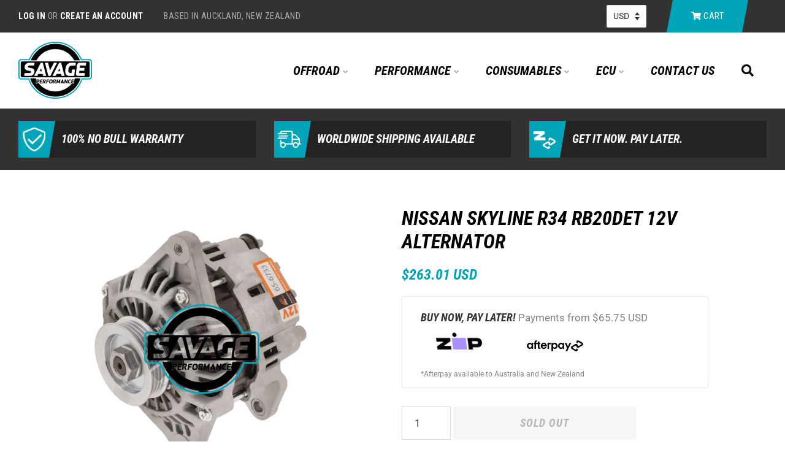

--- FILE ---
content_type: text/html; charset=utf-8
request_url: https://www.savageperformanceandspares.com/products/nissan-skyline-r34-rb20det-12v-alternator
body_size: 25996
content:
<!doctype html>
<!--[if lt IE 7]><html class="no-js lt-ie9 lt-ie8 lt-ie7" lang="en"> <![endif]-->
<!--[if IE 7]><html class="no-js lt-ie9 lt-ie8" lang="en"> <![endif]-->
<!--[if IE 8]><html class="no-js lt-ie9" lang="en"> <![endif]-->
<!--[if IE 9 ]><html class="ie9 no-js"> <![endif]-->
<!--[if (gt IE 9)|!(IE)]><!--> <html class="no-js"> <!--<![endif]-->
<head>

  <!-- Basic page needs ================================================== -->
  <meta charset="utf-8">
  <meta http-equiv="X-UA-Compatible" content="IE=edge,chrome=1">

  
  <link rel="shortcut icon" href="//www.savageperformanceandspares.com/cdn/shop/files/Favicon2_32x32.png?v=1614294946" type="image/png" />
  

  <!-- Title and description ================================================== -->
  <title>
  Nissan Skyline R34 RB20DET 12V Alternator &ndash; Savage Performance and Spares
  </title>

  
  <meta name="description" content="Nissan Skyline R34 RB20DET 12V AlternatorBRAND NEW - Jaylec BrandedVoltage 12VAmperage 80AStandard 12 Month WarrantyBuy an internationally known and branded product that you can rest assured is quality, not some unbranded, unknown gear!Please check pictures against your current alternator to avoid disappointment as we ">
  

  <!-- Social meta ================================================== -->
  <!-- /snippets/social-meta-tags.liquid -->




<meta property="og:site_name" content="Savage Performance and Spares">
<meta property="og:url" content="https://www.savageperformanceandspares.com/products/nissan-skyline-r34-rb20det-12v-alternator">
<meta property="og:title" content="Nissan Skyline R34 RB20DET 12V Alternator">
<meta property="og:type" content="product">
<meta property="og:description" content="Nissan Skyline R34 RB20DET 12V AlternatorBRAND NEW - Jaylec BrandedVoltage 12VAmperage 80AStandard 12 Month WarrantyBuy an internationally known and branded product that you can rest assured is quality, not some unbranded, unknown gear!Please check pictures against your current alternator to avoid disappointment as we ">

  <meta property="og:price:amount" content="450.00">
  <meta property="og:price:currency" content="NZD">

<meta property="og:image" content="http://www.savageperformanceandspares.com/cdn/shop/products/65-6733_80b14fe4-abfc-4b65-af94-a879000763f6_1200x1200.jpg?v=1641284234"><meta property="og:image" content="http://www.savageperformanceandspares.com/cdn/shop/products/65-6733_2_1200x1200.jpg?v=1641284234">
<meta property="og:image:secure_url" content="https://www.savageperformanceandspares.com/cdn/shop/products/65-6733_80b14fe4-abfc-4b65-af94-a879000763f6_1200x1200.jpg?v=1641284234"><meta property="og:image:secure_url" content="https://www.savageperformanceandspares.com/cdn/shop/products/65-6733_2_1200x1200.jpg?v=1641284234">


<meta name="twitter:card" content="summary_large_image">
<meta name="twitter:title" content="Nissan Skyline R34 RB20DET 12V Alternator">
<meta name="twitter:description" content="Nissan Skyline R34 RB20DET 12V AlternatorBRAND NEW - Jaylec BrandedVoltage 12VAmperage 80AStandard 12 Month WarrantyBuy an internationally known and branded product that you can rest assured is quality, not some unbranded, unknown gear!Please check pictures against your current alternator to avoid disappointment as we ">


  <!-- Helpers ================================================== -->
  <link rel="canonical" href="https://www.savageperformanceandspares.com/products/nissan-skyline-r34-rb20det-12v-alternator">
  <meta name="viewport" content="width=device-width,initial-scale=1">
  <meta name="theme-color" content="#00a4b8">

  <link href="https://fonts.googleapis.com/css?family=Roboto+Condensed:400,400i,700,700i" rel="stylesheet">
  <link rel="stylesheet" href="https://use.fontawesome.com/releases/v5.3.1/css/all.css" integrity="sha384-mzrmE5qonljUremFsqc01SB46JvROS7bZs3IO2EmfFsd15uHvIt+Y8vEf7N7fWAU" crossorigin="anonymous">


  <!-- CSS ================================================== -->
  <link href="//www.savageperformanceandspares.com/cdn/shop/t/26/assets/timber.scss.css?v=53240758088689347341764240029" rel="stylesheet" type="text/css" media="all" />
  <link href="//www.savageperformanceandspares.com/cdn/shop/t/26/assets/theme.scss.css?v=101617743703663326621764240029" rel="stylesheet" type="text/css" media="all" />
  <link href="//www.savageperformanceandspares.com/cdn/shop/t/26/assets/styles.scss.css?v=28368956235547960671764240029" rel="stylesheet" type="text/css" media="all" />

  <script>
    window.theme = window.theme || {};

    var theme = {
      strings: {
        addToCart: "Add to Cart",
        soldOut: "Sold Out",
        unavailable: "Unavailable",
        zoomClose: "Close (Esc)",
        zoomPrev: "Previous (Left arrow key)",
        zoomNext: "Next (Right arrow key)",
        addressError: "Error looking up that address",
        addressNoResults: "No results for that address",
        addressQueryLimit: "You have exceeded the Google API usage limit. Consider upgrading to a \u003ca href=\"https:\/\/developers.google.com\/maps\/premium\/usage-limits\"\u003ePremium Plan\u003c\/a\u003e.",
        authError: "There was a problem authenticating your Google Maps API Key."
      },
      settings: {
        // Adding some settings to allow the editor to update correctly when they are changed
        enableWideLayout: false,
        typeAccentTransform: false,
        typeAccentSpacing: false,
        baseFontSize: '17px',
        headerBaseFontSize: '32px',
        accentFontSize: '16px'
      },
      variables: {
        mediaQueryMedium: 'screen and (max-width: 768px)',
        bpSmall: false
      },
      moneyFormat: "\u003cspan class=money\u003e$ {{amount}}\u003c\/span\u003e"
    }

    document.documentElement.className = document.documentElement.className.replace('no-js', 'supports-js');
  </script>

  <!-- Header hook for plugins ================================================== -->
  <script>window.performance && window.performance.mark && window.performance.mark('shopify.content_for_header.start');</script><meta name="google-site-verification" content="no49_J64qwoaFUEkIOy29fqE43XpETR2BMHXRpilve0">
<meta name="facebook-domain-verification" content="6grptkspli4xnybcr85ifns1xekqy5">
<meta id="shopify-digital-wallet" name="shopify-digital-wallet" content="/16770099/digital_wallets/dialog">
<meta name="shopify-checkout-api-token" content="8d2fce446e997ffb173511ff7691b3e4">
<meta id="in-context-paypal-metadata" data-shop-id="16770099" data-venmo-supported="false" data-environment="production" data-locale="en_US" data-paypal-v4="true" data-currency="NZD">
<link rel="alternate" type="application/json+oembed" href="https://www.savageperformanceandspares.com/products/nissan-skyline-r34-rb20det-12v-alternator.oembed">
<script async="async" src="/checkouts/internal/preloads.js?locale=en-NZ"></script>
<link rel="preconnect" href="https://shop.app" crossorigin="anonymous">
<script async="async" src="https://shop.app/checkouts/internal/preloads.js?locale=en-NZ&shop_id=16770099" crossorigin="anonymous"></script>
<script id="apple-pay-shop-capabilities" type="application/json">{"shopId":16770099,"countryCode":"NZ","currencyCode":"NZD","merchantCapabilities":["supports3DS"],"merchantId":"gid:\/\/shopify\/Shop\/16770099","merchantName":"Savage Performance and Spares","requiredBillingContactFields":["postalAddress","email","phone"],"requiredShippingContactFields":["postalAddress","email","phone"],"shippingType":"shipping","supportedNetworks":["visa","masterCard","amex","jcb"],"total":{"type":"pending","label":"Savage Performance and Spares","amount":"1.00"},"shopifyPaymentsEnabled":true,"supportsSubscriptions":true}</script>
<script id="shopify-features" type="application/json">{"accessToken":"8d2fce446e997ffb173511ff7691b3e4","betas":["rich-media-storefront-analytics"],"domain":"www.savageperformanceandspares.com","predictiveSearch":true,"shopId":16770099,"locale":"en"}</script>
<script>var Shopify = Shopify || {};
Shopify.shop = "savage-performance-and-spares.myshopify.com";
Shopify.locale = "en";
Shopify.currency = {"active":"NZD","rate":"1.0"};
Shopify.country = "NZ";
Shopify.theme = {"name":"Copy of LIVE - NO LAYBUY - JUNE 2024 - Updated ...","id":169494479161,"schema_name":"Minimal","schema_version":"8.2.0","theme_store_id":380,"role":"main"};
Shopify.theme.handle = "null";
Shopify.theme.style = {"id":null,"handle":null};
Shopify.cdnHost = "www.savageperformanceandspares.com/cdn";
Shopify.routes = Shopify.routes || {};
Shopify.routes.root = "/";</script>
<script type="module">!function(o){(o.Shopify=o.Shopify||{}).modules=!0}(window);</script>
<script>!function(o){function n(){var o=[];function n(){o.push(Array.prototype.slice.apply(arguments))}return n.q=o,n}var t=o.Shopify=o.Shopify||{};t.loadFeatures=n(),t.autoloadFeatures=n()}(window);</script>
<script>
  window.ShopifyPay = window.ShopifyPay || {};
  window.ShopifyPay.apiHost = "shop.app\/pay";
  window.ShopifyPay.redirectState = null;
</script>
<script id="shop-js-analytics" type="application/json">{"pageType":"product"}</script>
<script defer="defer" async type="module" src="//www.savageperformanceandspares.com/cdn/shopifycloud/shop-js/modules/v2/client.init-shop-cart-sync_BdyHc3Nr.en.esm.js"></script>
<script defer="defer" async type="module" src="//www.savageperformanceandspares.com/cdn/shopifycloud/shop-js/modules/v2/chunk.common_Daul8nwZ.esm.js"></script>
<script type="module">
  await import("//www.savageperformanceandspares.com/cdn/shopifycloud/shop-js/modules/v2/client.init-shop-cart-sync_BdyHc3Nr.en.esm.js");
await import("//www.savageperformanceandspares.com/cdn/shopifycloud/shop-js/modules/v2/chunk.common_Daul8nwZ.esm.js");

  window.Shopify.SignInWithShop?.initShopCartSync?.({"fedCMEnabled":true,"windoidEnabled":true});

</script>
<script>
  window.Shopify = window.Shopify || {};
  if (!window.Shopify.featureAssets) window.Shopify.featureAssets = {};
  window.Shopify.featureAssets['shop-js'] = {"shop-cart-sync":["modules/v2/client.shop-cart-sync_QYOiDySF.en.esm.js","modules/v2/chunk.common_Daul8nwZ.esm.js"],"init-fed-cm":["modules/v2/client.init-fed-cm_DchLp9rc.en.esm.js","modules/v2/chunk.common_Daul8nwZ.esm.js"],"shop-button":["modules/v2/client.shop-button_OV7bAJc5.en.esm.js","modules/v2/chunk.common_Daul8nwZ.esm.js"],"init-windoid":["modules/v2/client.init-windoid_DwxFKQ8e.en.esm.js","modules/v2/chunk.common_Daul8nwZ.esm.js"],"shop-cash-offers":["modules/v2/client.shop-cash-offers_DWtL6Bq3.en.esm.js","modules/v2/chunk.common_Daul8nwZ.esm.js","modules/v2/chunk.modal_CQq8HTM6.esm.js"],"shop-toast-manager":["modules/v2/client.shop-toast-manager_CX9r1SjA.en.esm.js","modules/v2/chunk.common_Daul8nwZ.esm.js"],"init-shop-email-lookup-coordinator":["modules/v2/client.init-shop-email-lookup-coordinator_UhKnw74l.en.esm.js","modules/v2/chunk.common_Daul8nwZ.esm.js"],"pay-button":["modules/v2/client.pay-button_DzxNnLDY.en.esm.js","modules/v2/chunk.common_Daul8nwZ.esm.js"],"avatar":["modules/v2/client.avatar_BTnouDA3.en.esm.js"],"init-shop-cart-sync":["modules/v2/client.init-shop-cart-sync_BdyHc3Nr.en.esm.js","modules/v2/chunk.common_Daul8nwZ.esm.js"],"shop-login-button":["modules/v2/client.shop-login-button_D8B466_1.en.esm.js","modules/v2/chunk.common_Daul8nwZ.esm.js","modules/v2/chunk.modal_CQq8HTM6.esm.js"],"init-customer-accounts-sign-up":["modules/v2/client.init-customer-accounts-sign-up_C8fpPm4i.en.esm.js","modules/v2/client.shop-login-button_D8B466_1.en.esm.js","modules/v2/chunk.common_Daul8nwZ.esm.js","modules/v2/chunk.modal_CQq8HTM6.esm.js"],"init-shop-for-new-customer-accounts":["modules/v2/client.init-shop-for-new-customer-accounts_CVTO0Ztu.en.esm.js","modules/v2/client.shop-login-button_D8B466_1.en.esm.js","modules/v2/chunk.common_Daul8nwZ.esm.js","modules/v2/chunk.modal_CQq8HTM6.esm.js"],"init-customer-accounts":["modules/v2/client.init-customer-accounts_dRgKMfrE.en.esm.js","modules/v2/client.shop-login-button_D8B466_1.en.esm.js","modules/v2/chunk.common_Daul8nwZ.esm.js","modules/v2/chunk.modal_CQq8HTM6.esm.js"],"shop-follow-button":["modules/v2/client.shop-follow-button_CkZpjEct.en.esm.js","modules/v2/chunk.common_Daul8nwZ.esm.js","modules/v2/chunk.modal_CQq8HTM6.esm.js"],"lead-capture":["modules/v2/client.lead-capture_BntHBhfp.en.esm.js","modules/v2/chunk.common_Daul8nwZ.esm.js","modules/v2/chunk.modal_CQq8HTM6.esm.js"],"checkout-modal":["modules/v2/client.checkout-modal_CfxcYbTm.en.esm.js","modules/v2/chunk.common_Daul8nwZ.esm.js","modules/v2/chunk.modal_CQq8HTM6.esm.js"],"shop-login":["modules/v2/client.shop-login_Da4GZ2H6.en.esm.js","modules/v2/chunk.common_Daul8nwZ.esm.js","modules/v2/chunk.modal_CQq8HTM6.esm.js"],"payment-terms":["modules/v2/client.payment-terms_MV4M3zvL.en.esm.js","modules/v2/chunk.common_Daul8nwZ.esm.js","modules/v2/chunk.modal_CQq8HTM6.esm.js"]};
</script>
<script>(function() {
  var isLoaded = false;
  function asyncLoad() {
    if (isLoaded) return;
    isLoaded = true;
    var urls = ["\/\/d1liekpayvooaz.cloudfront.net\/apps\/coin\/coin.js?shop=savage-performance-and-spares.myshopify.com","https:\/\/www.goldendev.win\/shopify\/show-recent-orders\/js\/show-recent-orders.js?shop=savage-performance-and-spares.myshopify.com","https:\/\/chimpstatic.com\/mcjs-connected\/js\/users\/966acb3f5ece3eeac32b21bbc\/2b5259d439ec58525ec69a947.js?shop=savage-performance-and-spares.myshopify.com","https:\/\/cdn.hextom.com\/js\/quickannouncementbar.js?shop=savage-performance-and-spares.myshopify.com"];
    for (var i = 0; i < urls.length; i++) {
      var s = document.createElement('script');
      s.type = 'text/javascript';
      s.async = true;
      s.src = urls[i];
      var x = document.getElementsByTagName('script')[0];
      x.parentNode.insertBefore(s, x);
    }
  };
  if(window.attachEvent) {
    window.attachEvent('onload', asyncLoad);
  } else {
    window.addEventListener('load', asyncLoad, false);
  }
})();</script>
<script id="__st">var __st={"a":16770099,"offset":46800,"reqid":"7820de51-e2a2-4870-9699-d4338e4294f4-1769021308","pageurl":"www.savageperformanceandspares.com\/products\/nissan-skyline-r34-rb20det-12v-alternator","u":"452ce1768755","p":"product","rtyp":"product","rid":1307458601033};</script>
<script>window.ShopifyPaypalV4VisibilityTracking = true;</script>
<script id="captcha-bootstrap">!function(){'use strict';const t='contact',e='account',n='new_comment',o=[[t,t],['blogs',n],['comments',n],[t,'customer']],c=[[e,'customer_login'],[e,'guest_login'],[e,'recover_customer_password'],[e,'create_customer']],r=t=>t.map((([t,e])=>`form[action*='/${t}']:not([data-nocaptcha='true']) input[name='form_type'][value='${e}']`)).join(','),a=t=>()=>t?[...document.querySelectorAll(t)].map((t=>t.form)):[];function s(){const t=[...o],e=r(t);return a(e)}const i='password',u='form_key',d=['recaptcha-v3-token','g-recaptcha-response','h-captcha-response',i],f=()=>{try{return window.sessionStorage}catch{return}},m='__shopify_v',_=t=>t.elements[u];function p(t,e,n=!1){try{const o=window.sessionStorage,c=JSON.parse(o.getItem(e)),{data:r}=function(t){const{data:e,action:n}=t;return t[m]||n?{data:e,action:n}:{data:t,action:n}}(c);for(const[e,n]of Object.entries(r))t.elements[e]&&(t.elements[e].value=n);n&&o.removeItem(e)}catch(o){console.error('form repopulation failed',{error:o})}}const l='form_type',E='cptcha';function T(t){t.dataset[E]=!0}const w=window,h=w.document,L='Shopify',v='ce_forms',y='captcha';let A=!1;((t,e)=>{const n=(g='f06e6c50-85a8-45c8-87d0-21a2b65856fe',I='https://cdn.shopify.com/shopifycloud/storefront-forms-hcaptcha/ce_storefront_forms_captcha_hcaptcha.v1.5.2.iife.js',D={infoText:'Protected by hCaptcha',privacyText:'Privacy',termsText:'Terms'},(t,e,n)=>{const o=w[L][v],c=o.bindForm;if(c)return c(t,g,e,D).then(n);var r;o.q.push([[t,g,e,D],n]),r=I,A||(h.body.append(Object.assign(h.createElement('script'),{id:'captcha-provider',async:!0,src:r})),A=!0)});var g,I,D;w[L]=w[L]||{},w[L][v]=w[L][v]||{},w[L][v].q=[],w[L][y]=w[L][y]||{},w[L][y].protect=function(t,e){n(t,void 0,e),T(t)},Object.freeze(w[L][y]),function(t,e,n,w,h,L){const[v,y,A,g]=function(t,e,n){const i=e?o:[],u=t?c:[],d=[...i,...u],f=r(d),m=r(i),_=r(d.filter((([t,e])=>n.includes(e))));return[a(f),a(m),a(_),s()]}(w,h,L),I=t=>{const e=t.target;return e instanceof HTMLFormElement?e:e&&e.form},D=t=>v().includes(t);t.addEventListener('submit',(t=>{const e=I(t);if(!e)return;const n=D(e)&&!e.dataset.hcaptchaBound&&!e.dataset.recaptchaBound,o=_(e),c=g().includes(e)&&(!o||!o.value);(n||c)&&t.preventDefault(),c&&!n&&(function(t){try{if(!f())return;!function(t){const e=f();if(!e)return;const n=_(t);if(!n)return;const o=n.value;o&&e.removeItem(o)}(t);const e=Array.from(Array(32),(()=>Math.random().toString(36)[2])).join('');!function(t,e){_(t)||t.append(Object.assign(document.createElement('input'),{type:'hidden',name:u})),t.elements[u].value=e}(t,e),function(t,e){const n=f();if(!n)return;const o=[...t.querySelectorAll(`input[type='${i}']`)].map((({name:t})=>t)),c=[...d,...o],r={};for(const[a,s]of new FormData(t).entries())c.includes(a)||(r[a]=s);n.setItem(e,JSON.stringify({[m]:1,action:t.action,data:r}))}(t,e)}catch(e){console.error('failed to persist form',e)}}(e),e.submit())}));const S=(t,e)=>{t&&!t.dataset[E]&&(n(t,e.some((e=>e===t))),T(t))};for(const o of['focusin','change'])t.addEventListener(o,(t=>{const e=I(t);D(e)&&S(e,y())}));const B=e.get('form_key'),M=e.get(l),P=B&&M;t.addEventListener('DOMContentLoaded',(()=>{const t=y();if(P)for(const e of t)e.elements[l].value===M&&p(e,B);[...new Set([...A(),...v().filter((t=>'true'===t.dataset.shopifyCaptcha))])].forEach((e=>S(e,t)))}))}(h,new URLSearchParams(w.location.search),n,t,e,['guest_login'])})(!0,!0)}();</script>
<script integrity="sha256-4kQ18oKyAcykRKYeNunJcIwy7WH5gtpwJnB7kiuLZ1E=" data-source-attribution="shopify.loadfeatures" defer="defer" src="//www.savageperformanceandspares.com/cdn/shopifycloud/storefront/assets/storefront/load_feature-a0a9edcb.js" crossorigin="anonymous"></script>
<script crossorigin="anonymous" defer="defer" src="//www.savageperformanceandspares.com/cdn/shopifycloud/storefront/assets/shopify_pay/storefront-65b4c6d7.js?v=20250812"></script>
<script data-source-attribution="shopify.dynamic_checkout.dynamic.init">var Shopify=Shopify||{};Shopify.PaymentButton=Shopify.PaymentButton||{isStorefrontPortableWallets:!0,init:function(){window.Shopify.PaymentButton.init=function(){};var t=document.createElement("script");t.src="https://www.savageperformanceandspares.com/cdn/shopifycloud/portable-wallets/latest/portable-wallets.en.js",t.type="module",document.head.appendChild(t)}};
</script>
<script data-source-attribution="shopify.dynamic_checkout.buyer_consent">
  function portableWalletsHideBuyerConsent(e){var t=document.getElementById("shopify-buyer-consent"),n=document.getElementById("shopify-subscription-policy-button");t&&n&&(t.classList.add("hidden"),t.setAttribute("aria-hidden","true"),n.removeEventListener("click",e))}function portableWalletsShowBuyerConsent(e){var t=document.getElementById("shopify-buyer-consent"),n=document.getElementById("shopify-subscription-policy-button");t&&n&&(t.classList.remove("hidden"),t.removeAttribute("aria-hidden"),n.addEventListener("click",e))}window.Shopify?.PaymentButton&&(window.Shopify.PaymentButton.hideBuyerConsent=portableWalletsHideBuyerConsent,window.Shopify.PaymentButton.showBuyerConsent=portableWalletsShowBuyerConsent);
</script>
<script data-source-attribution="shopify.dynamic_checkout.cart.bootstrap">document.addEventListener("DOMContentLoaded",(function(){function t(){return document.querySelector("shopify-accelerated-checkout-cart, shopify-accelerated-checkout")}if(t())Shopify.PaymentButton.init();else{new MutationObserver((function(e,n){t()&&(Shopify.PaymentButton.init(),n.disconnect())})).observe(document.body,{childList:!0,subtree:!0})}}));
</script>
<link id="shopify-accelerated-checkout-styles" rel="stylesheet" media="screen" href="https://www.savageperformanceandspares.com/cdn/shopifycloud/portable-wallets/latest/accelerated-checkout-backwards-compat.css" crossorigin="anonymous">
<style id="shopify-accelerated-checkout-cart">
        #shopify-buyer-consent {
  margin-top: 1em;
  display: inline-block;
  width: 100%;
}

#shopify-buyer-consent.hidden {
  display: none;
}

#shopify-subscription-policy-button {
  background: none;
  border: none;
  padding: 0;
  text-decoration: underline;
  font-size: inherit;
  cursor: pointer;
}

#shopify-subscription-policy-button::before {
  box-shadow: none;
}

      </style>

<script>window.performance && window.performance.mark && window.performance.mark('shopify.content_for_header.end');</script>

  
<!--[if lt IE 9]>
<script src="//cdnjs.cloudflare.com/ajax/libs/html5shiv/3.7.2/html5shiv.min.js" type="text/javascript"></script>
<![endif]-->


  <script src="//www.savageperformanceandspares.com/cdn/shop/t/26/assets/jquery-2.2.3.min.js?v=58211863146907186831719895301" type="text/javascript"></script>

  <!--[if (gt IE 9)|!(IE)]><!--><script src="//www.savageperformanceandspares.com/cdn/shop/t/26/assets/lazysizes.min.js?v=177476512571513845041719895301" async="async"></script><!--<![endif]-->
  <!--[if lte IE 9]><script src="//www.savageperformanceandspares.com/cdn/shop/t/26/assets/lazysizes.min.js?v=177476512571513845041719895301"></script><![endif]-->

  
  

<!-- BEGIN app block: shopify://apps/frequently-bought/blocks/app-embed-block/b1a8cbea-c844-4842-9529-7c62dbab1b1f --><script>
    window.codeblackbelt = window.codeblackbelt || {};
    window.codeblackbelt.shop = window.codeblackbelt.shop || 'savage-performance-and-spares.myshopify.com';
    
        window.codeblackbelt.productId = 1307458601033;</script><script src="//cdn.codeblackbelt.com/widgets/frequently-bought-together/main.min.js?version=2026012207+1300" async></script>
 <!-- END app block --><link href="https://monorail-edge.shopifysvc.com" rel="dns-prefetch">
<script>(function(){if ("sendBeacon" in navigator && "performance" in window) {try {var session_token_from_headers = performance.getEntriesByType('navigation')[0].serverTiming.find(x => x.name == '_s').description;} catch {var session_token_from_headers = undefined;}var session_cookie_matches = document.cookie.match(/_shopify_s=([^;]*)/);var session_token_from_cookie = session_cookie_matches && session_cookie_matches.length === 2 ? session_cookie_matches[1] : "";var session_token = session_token_from_headers || session_token_from_cookie || "";function handle_abandonment_event(e) {var entries = performance.getEntries().filter(function(entry) {return /monorail-edge.shopifysvc.com/.test(entry.name);});if (!window.abandonment_tracked && entries.length === 0) {window.abandonment_tracked = true;var currentMs = Date.now();var navigation_start = performance.timing.navigationStart;var payload = {shop_id: 16770099,url: window.location.href,navigation_start,duration: currentMs - navigation_start,session_token,page_type: "product"};window.navigator.sendBeacon("https://monorail-edge.shopifysvc.com/v1/produce", JSON.stringify({schema_id: "online_store_buyer_site_abandonment/1.1",payload: payload,metadata: {event_created_at_ms: currentMs,event_sent_at_ms: currentMs}}));}}window.addEventListener('pagehide', handle_abandonment_event);}}());</script>
<script id="web-pixels-manager-setup">(function e(e,d,r,n,o){if(void 0===o&&(o={}),!Boolean(null===(a=null===(i=window.Shopify)||void 0===i?void 0:i.analytics)||void 0===a?void 0:a.replayQueue)){var i,a;window.Shopify=window.Shopify||{};var t=window.Shopify;t.analytics=t.analytics||{};var s=t.analytics;s.replayQueue=[],s.publish=function(e,d,r){return s.replayQueue.push([e,d,r]),!0};try{self.performance.mark("wpm:start")}catch(e){}var l=function(){var e={modern:/Edge?\/(1{2}[4-9]|1[2-9]\d|[2-9]\d{2}|\d{4,})\.\d+(\.\d+|)|Firefox\/(1{2}[4-9]|1[2-9]\d|[2-9]\d{2}|\d{4,})\.\d+(\.\d+|)|Chrom(ium|e)\/(9{2}|\d{3,})\.\d+(\.\d+|)|(Maci|X1{2}).+ Version\/(15\.\d+|(1[6-9]|[2-9]\d|\d{3,})\.\d+)([,.]\d+|)( \(\w+\)|)( Mobile\/\w+|) Safari\/|Chrome.+OPR\/(9{2}|\d{3,})\.\d+\.\d+|(CPU[ +]OS|iPhone[ +]OS|CPU[ +]iPhone|CPU IPhone OS|CPU iPad OS)[ +]+(15[._]\d+|(1[6-9]|[2-9]\d|\d{3,})[._]\d+)([._]\d+|)|Android:?[ /-](13[3-9]|1[4-9]\d|[2-9]\d{2}|\d{4,})(\.\d+|)(\.\d+|)|Android.+Firefox\/(13[5-9]|1[4-9]\d|[2-9]\d{2}|\d{4,})\.\d+(\.\d+|)|Android.+Chrom(ium|e)\/(13[3-9]|1[4-9]\d|[2-9]\d{2}|\d{4,})\.\d+(\.\d+|)|SamsungBrowser\/([2-9]\d|\d{3,})\.\d+/,legacy:/Edge?\/(1[6-9]|[2-9]\d|\d{3,})\.\d+(\.\d+|)|Firefox\/(5[4-9]|[6-9]\d|\d{3,})\.\d+(\.\d+|)|Chrom(ium|e)\/(5[1-9]|[6-9]\d|\d{3,})\.\d+(\.\d+|)([\d.]+$|.*Safari\/(?![\d.]+ Edge\/[\d.]+$))|(Maci|X1{2}).+ Version\/(10\.\d+|(1[1-9]|[2-9]\d|\d{3,})\.\d+)([,.]\d+|)( \(\w+\)|)( Mobile\/\w+|) Safari\/|Chrome.+OPR\/(3[89]|[4-9]\d|\d{3,})\.\d+\.\d+|(CPU[ +]OS|iPhone[ +]OS|CPU[ +]iPhone|CPU IPhone OS|CPU iPad OS)[ +]+(10[._]\d+|(1[1-9]|[2-9]\d|\d{3,})[._]\d+)([._]\d+|)|Android:?[ /-](13[3-9]|1[4-9]\d|[2-9]\d{2}|\d{4,})(\.\d+|)(\.\d+|)|Mobile Safari.+OPR\/([89]\d|\d{3,})\.\d+\.\d+|Android.+Firefox\/(13[5-9]|1[4-9]\d|[2-9]\d{2}|\d{4,})\.\d+(\.\d+|)|Android.+Chrom(ium|e)\/(13[3-9]|1[4-9]\d|[2-9]\d{2}|\d{4,})\.\d+(\.\d+|)|Android.+(UC? ?Browser|UCWEB|U3)[ /]?(15\.([5-9]|\d{2,})|(1[6-9]|[2-9]\d|\d{3,})\.\d+)\.\d+|SamsungBrowser\/(5\.\d+|([6-9]|\d{2,})\.\d+)|Android.+MQ{2}Browser\/(14(\.(9|\d{2,})|)|(1[5-9]|[2-9]\d|\d{3,})(\.\d+|))(\.\d+|)|K[Aa][Ii]OS\/(3\.\d+|([4-9]|\d{2,})\.\d+)(\.\d+|)/},d=e.modern,r=e.legacy,n=navigator.userAgent;return n.match(d)?"modern":n.match(r)?"legacy":"unknown"}(),u="modern"===l?"modern":"legacy",c=(null!=n?n:{modern:"",legacy:""})[u],f=function(e){return[e.baseUrl,"/wpm","/b",e.hashVersion,"modern"===e.buildTarget?"m":"l",".js"].join("")}({baseUrl:d,hashVersion:r,buildTarget:u}),m=function(e){var d=e.version,r=e.bundleTarget,n=e.surface,o=e.pageUrl,i=e.monorailEndpoint;return{emit:function(e){var a=e.status,t=e.errorMsg,s=(new Date).getTime(),l=JSON.stringify({metadata:{event_sent_at_ms:s},events:[{schema_id:"web_pixels_manager_load/3.1",payload:{version:d,bundle_target:r,page_url:o,status:a,surface:n,error_msg:t},metadata:{event_created_at_ms:s}}]});if(!i)return console&&console.warn&&console.warn("[Web Pixels Manager] No Monorail endpoint provided, skipping logging."),!1;try{return self.navigator.sendBeacon.bind(self.navigator)(i,l)}catch(e){}var u=new XMLHttpRequest;try{return u.open("POST",i,!0),u.setRequestHeader("Content-Type","text/plain"),u.send(l),!0}catch(e){return console&&console.warn&&console.warn("[Web Pixels Manager] Got an unhandled error while logging to Monorail."),!1}}}}({version:r,bundleTarget:l,surface:e.surface,pageUrl:self.location.href,monorailEndpoint:e.monorailEndpoint});try{o.browserTarget=l,function(e){var d=e.src,r=e.async,n=void 0===r||r,o=e.onload,i=e.onerror,a=e.sri,t=e.scriptDataAttributes,s=void 0===t?{}:t,l=document.createElement("script"),u=document.querySelector("head"),c=document.querySelector("body");if(l.async=n,l.src=d,a&&(l.integrity=a,l.crossOrigin="anonymous"),s)for(var f in s)if(Object.prototype.hasOwnProperty.call(s,f))try{l.dataset[f]=s[f]}catch(e){}if(o&&l.addEventListener("load",o),i&&l.addEventListener("error",i),u)u.appendChild(l);else{if(!c)throw new Error("Did not find a head or body element to append the script");c.appendChild(l)}}({src:f,async:!0,onload:function(){if(!function(){var e,d;return Boolean(null===(d=null===(e=window.Shopify)||void 0===e?void 0:e.analytics)||void 0===d?void 0:d.initialized)}()){var d=window.webPixelsManager.init(e)||void 0;if(d){var r=window.Shopify.analytics;r.replayQueue.forEach((function(e){var r=e[0],n=e[1],o=e[2];d.publishCustomEvent(r,n,o)})),r.replayQueue=[],r.publish=d.publishCustomEvent,r.visitor=d.visitor,r.initialized=!0}}},onerror:function(){return m.emit({status:"failed",errorMsg:"".concat(f," has failed to load")})},sri:function(e){var d=/^sha384-[A-Za-z0-9+/=]+$/;return"string"==typeof e&&d.test(e)}(c)?c:"",scriptDataAttributes:o}),m.emit({status:"loading"})}catch(e){m.emit({status:"failed",errorMsg:(null==e?void 0:e.message)||"Unknown error"})}}})({shopId: 16770099,storefrontBaseUrl: "https://www.savageperformanceandspares.com",extensionsBaseUrl: "https://extensions.shopifycdn.com/cdn/shopifycloud/web-pixels-manager",monorailEndpoint: "https://monorail-edge.shopifysvc.com/unstable/produce_batch",surface: "storefront-renderer",enabledBetaFlags: ["2dca8a86"],webPixelsConfigList: [{"id":"764707129","configuration":"{\"config\":\"{\\\"pixel_id\\\":\\\"G-F2DL9HCLBV\\\",\\\"target_country\\\":\\\"NZ\\\",\\\"gtag_events\\\":[{\\\"type\\\":\\\"search\\\",\\\"action_label\\\":\\\"G-F2DL9HCLBV\\\"},{\\\"type\\\":\\\"begin_checkout\\\",\\\"action_label\\\":\\\"G-F2DL9HCLBV\\\"},{\\\"type\\\":\\\"view_item\\\",\\\"action_label\\\":[\\\"G-F2DL9HCLBV\\\",\\\"MC-M5W6BRF2R0\\\"]},{\\\"type\\\":\\\"purchase\\\",\\\"action_label\\\":[\\\"G-F2DL9HCLBV\\\",\\\"MC-M5W6BRF2R0\\\"]},{\\\"type\\\":\\\"page_view\\\",\\\"action_label\\\":[\\\"G-F2DL9HCLBV\\\",\\\"MC-M5W6BRF2R0\\\"]},{\\\"type\\\":\\\"add_payment_info\\\",\\\"action_label\\\":\\\"G-F2DL9HCLBV\\\"},{\\\"type\\\":\\\"add_to_cart\\\",\\\"action_label\\\":\\\"G-F2DL9HCLBV\\\"}],\\\"enable_monitoring_mode\\\":false}\"}","eventPayloadVersion":"v1","runtimeContext":"OPEN","scriptVersion":"b2a88bafab3e21179ed38636efcd8a93","type":"APP","apiClientId":1780363,"privacyPurposes":[],"dataSharingAdjustments":{"protectedCustomerApprovalScopes":["read_customer_address","read_customer_email","read_customer_name","read_customer_personal_data","read_customer_phone"]}},{"id":"372015417","configuration":"{\"pixel_id\":\"215087369007875\",\"pixel_type\":\"facebook_pixel\",\"metaapp_system_user_token\":\"-\"}","eventPayloadVersion":"v1","runtimeContext":"OPEN","scriptVersion":"ca16bc87fe92b6042fbaa3acc2fbdaa6","type":"APP","apiClientId":2329312,"privacyPurposes":["ANALYTICS","MARKETING","SALE_OF_DATA"],"dataSharingAdjustments":{"protectedCustomerApprovalScopes":["read_customer_address","read_customer_email","read_customer_name","read_customer_personal_data","read_customer_phone"]}},{"id":"shopify-app-pixel","configuration":"{}","eventPayloadVersion":"v1","runtimeContext":"STRICT","scriptVersion":"0450","apiClientId":"shopify-pixel","type":"APP","privacyPurposes":["ANALYTICS","MARKETING"]},{"id":"shopify-custom-pixel","eventPayloadVersion":"v1","runtimeContext":"LAX","scriptVersion":"0450","apiClientId":"shopify-pixel","type":"CUSTOM","privacyPurposes":["ANALYTICS","MARKETING"]}],isMerchantRequest: false,initData: {"shop":{"name":"Savage Performance and Spares","paymentSettings":{"currencyCode":"NZD"},"myshopifyDomain":"savage-performance-and-spares.myshopify.com","countryCode":"NZ","storefrontUrl":"https:\/\/www.savageperformanceandspares.com"},"customer":null,"cart":null,"checkout":null,"productVariants":[{"price":{"amount":450.0,"currencyCode":"NZD"},"product":{"title":"Nissan Skyline R34 RB20DET 12V Alternator","vendor":"Savage Performance and Spares","id":"1307458601033","untranslatedTitle":"Nissan Skyline R34 RB20DET 12V Alternator","url":"\/products\/nissan-skyline-r34-rb20det-12v-alternator","type":""},"id":"12120578359369","image":{"src":"\/\/www.savageperformanceandspares.com\/cdn\/shop\/products\/65-6733_80b14fe4-abfc-4b65-af94-a879000763f6.jpg?v=1641284234"},"sku":"65-6733","title":"Default Title","untranslatedTitle":"Default Title"}],"purchasingCompany":null},},"https://www.savageperformanceandspares.com/cdn","fcfee988w5aeb613cpc8e4bc33m6693e112",{"modern":"","legacy":""},{"shopId":"16770099","storefrontBaseUrl":"https:\/\/www.savageperformanceandspares.com","extensionBaseUrl":"https:\/\/extensions.shopifycdn.com\/cdn\/shopifycloud\/web-pixels-manager","surface":"storefront-renderer","enabledBetaFlags":"[\"2dca8a86\"]","isMerchantRequest":"false","hashVersion":"fcfee988w5aeb613cpc8e4bc33m6693e112","publish":"custom","events":"[[\"page_viewed\",{}],[\"product_viewed\",{\"productVariant\":{\"price\":{\"amount\":450.0,\"currencyCode\":\"NZD\"},\"product\":{\"title\":\"Nissan Skyline R34 RB20DET 12V Alternator\",\"vendor\":\"Savage Performance and Spares\",\"id\":\"1307458601033\",\"untranslatedTitle\":\"Nissan Skyline R34 RB20DET 12V Alternator\",\"url\":\"\/products\/nissan-skyline-r34-rb20det-12v-alternator\",\"type\":\"\"},\"id\":\"12120578359369\",\"image\":{\"src\":\"\/\/www.savageperformanceandspares.com\/cdn\/shop\/products\/65-6733_80b14fe4-abfc-4b65-af94-a879000763f6.jpg?v=1641284234\"},\"sku\":\"65-6733\",\"title\":\"Default Title\",\"untranslatedTitle\":\"Default Title\"}}]]"});</script><script>
  window.ShopifyAnalytics = window.ShopifyAnalytics || {};
  window.ShopifyAnalytics.meta = window.ShopifyAnalytics.meta || {};
  window.ShopifyAnalytics.meta.currency = 'NZD';
  var meta = {"product":{"id":1307458601033,"gid":"gid:\/\/shopify\/Product\/1307458601033","vendor":"Savage Performance and Spares","type":"","handle":"nissan-skyline-r34-rb20det-12v-alternator","variants":[{"id":12120578359369,"price":45000,"name":"Nissan Skyline R34 RB20DET 12V Alternator","public_title":null,"sku":"65-6733"}],"remote":false},"page":{"pageType":"product","resourceType":"product","resourceId":1307458601033,"requestId":"7820de51-e2a2-4870-9699-d4338e4294f4-1769021308"}};
  for (var attr in meta) {
    window.ShopifyAnalytics.meta[attr] = meta[attr];
  }
</script>
<script class="analytics">
  (function () {
    var customDocumentWrite = function(content) {
      var jquery = null;

      if (window.jQuery) {
        jquery = window.jQuery;
      } else if (window.Checkout && window.Checkout.$) {
        jquery = window.Checkout.$;
      }

      if (jquery) {
        jquery('body').append(content);
      }
    };

    var hasLoggedConversion = function(token) {
      if (token) {
        return document.cookie.indexOf('loggedConversion=' + token) !== -1;
      }
      return false;
    }

    var setCookieIfConversion = function(token) {
      if (token) {
        var twoMonthsFromNow = new Date(Date.now());
        twoMonthsFromNow.setMonth(twoMonthsFromNow.getMonth() + 2);

        document.cookie = 'loggedConversion=' + token + '; expires=' + twoMonthsFromNow;
      }
    }

    var trekkie = window.ShopifyAnalytics.lib = window.trekkie = window.trekkie || [];
    if (trekkie.integrations) {
      return;
    }
    trekkie.methods = [
      'identify',
      'page',
      'ready',
      'track',
      'trackForm',
      'trackLink'
    ];
    trekkie.factory = function(method) {
      return function() {
        var args = Array.prototype.slice.call(arguments);
        args.unshift(method);
        trekkie.push(args);
        return trekkie;
      };
    };
    for (var i = 0; i < trekkie.methods.length; i++) {
      var key = trekkie.methods[i];
      trekkie[key] = trekkie.factory(key);
    }
    trekkie.load = function(config) {
      trekkie.config = config || {};
      trekkie.config.initialDocumentCookie = document.cookie;
      var first = document.getElementsByTagName('script')[0];
      var script = document.createElement('script');
      script.type = 'text/javascript';
      script.onerror = function(e) {
        var scriptFallback = document.createElement('script');
        scriptFallback.type = 'text/javascript';
        scriptFallback.onerror = function(error) {
                var Monorail = {
      produce: function produce(monorailDomain, schemaId, payload) {
        var currentMs = new Date().getTime();
        var event = {
          schema_id: schemaId,
          payload: payload,
          metadata: {
            event_created_at_ms: currentMs,
            event_sent_at_ms: currentMs
          }
        };
        return Monorail.sendRequest("https://" + monorailDomain + "/v1/produce", JSON.stringify(event));
      },
      sendRequest: function sendRequest(endpointUrl, payload) {
        // Try the sendBeacon API
        if (window && window.navigator && typeof window.navigator.sendBeacon === 'function' && typeof window.Blob === 'function' && !Monorail.isIos12()) {
          var blobData = new window.Blob([payload], {
            type: 'text/plain'
          });

          if (window.navigator.sendBeacon(endpointUrl, blobData)) {
            return true;
          } // sendBeacon was not successful

        } // XHR beacon

        var xhr = new XMLHttpRequest();

        try {
          xhr.open('POST', endpointUrl);
          xhr.setRequestHeader('Content-Type', 'text/plain');
          xhr.send(payload);
        } catch (e) {
          console.log(e);
        }

        return false;
      },
      isIos12: function isIos12() {
        return window.navigator.userAgent.lastIndexOf('iPhone; CPU iPhone OS 12_') !== -1 || window.navigator.userAgent.lastIndexOf('iPad; CPU OS 12_') !== -1;
      }
    };
    Monorail.produce('monorail-edge.shopifysvc.com',
      'trekkie_storefront_load_errors/1.1',
      {shop_id: 16770099,
      theme_id: 169494479161,
      app_name: "storefront",
      context_url: window.location.href,
      source_url: "//www.savageperformanceandspares.com/cdn/s/trekkie.storefront.cd680fe47e6c39ca5d5df5f0a32d569bc48c0f27.min.js"});

        };
        scriptFallback.async = true;
        scriptFallback.src = '//www.savageperformanceandspares.com/cdn/s/trekkie.storefront.cd680fe47e6c39ca5d5df5f0a32d569bc48c0f27.min.js';
        first.parentNode.insertBefore(scriptFallback, first);
      };
      script.async = true;
      script.src = '//www.savageperformanceandspares.com/cdn/s/trekkie.storefront.cd680fe47e6c39ca5d5df5f0a32d569bc48c0f27.min.js';
      first.parentNode.insertBefore(script, first);
    };
    trekkie.load(
      {"Trekkie":{"appName":"storefront","development":false,"defaultAttributes":{"shopId":16770099,"isMerchantRequest":null,"themeId":169494479161,"themeCityHash":"10402167644705811804","contentLanguage":"en","currency":"NZD","eventMetadataId":"1cd0d64d-b7b8-4e3a-b458-3c3c58f65b86"},"isServerSideCookieWritingEnabled":true,"monorailRegion":"shop_domain","enabledBetaFlags":["65f19447"]},"Session Attribution":{},"S2S":{"facebookCapiEnabled":true,"source":"trekkie-storefront-renderer","apiClientId":580111}}
    );

    var loaded = false;
    trekkie.ready(function() {
      if (loaded) return;
      loaded = true;

      window.ShopifyAnalytics.lib = window.trekkie;

      var originalDocumentWrite = document.write;
      document.write = customDocumentWrite;
      try { window.ShopifyAnalytics.merchantGoogleAnalytics.call(this); } catch(error) {};
      document.write = originalDocumentWrite;

      window.ShopifyAnalytics.lib.page(null,{"pageType":"product","resourceType":"product","resourceId":1307458601033,"requestId":"7820de51-e2a2-4870-9699-d4338e4294f4-1769021308","shopifyEmitted":true});

      var match = window.location.pathname.match(/checkouts\/(.+)\/(thank_you|post_purchase)/)
      var token = match? match[1]: undefined;
      if (!hasLoggedConversion(token)) {
        setCookieIfConversion(token);
        window.ShopifyAnalytics.lib.track("Viewed Product",{"currency":"NZD","variantId":12120578359369,"productId":1307458601033,"productGid":"gid:\/\/shopify\/Product\/1307458601033","name":"Nissan Skyline R34 RB20DET 12V Alternator","price":"450.00","sku":"65-6733","brand":"Savage Performance and Spares","variant":null,"category":"","nonInteraction":true,"remote":false},undefined,undefined,{"shopifyEmitted":true});
      window.ShopifyAnalytics.lib.track("monorail:\/\/trekkie_storefront_viewed_product\/1.1",{"currency":"NZD","variantId":12120578359369,"productId":1307458601033,"productGid":"gid:\/\/shopify\/Product\/1307458601033","name":"Nissan Skyline R34 RB20DET 12V Alternator","price":"450.00","sku":"65-6733","brand":"Savage Performance and Spares","variant":null,"category":"","nonInteraction":true,"remote":false,"referer":"https:\/\/www.savageperformanceandspares.com\/products\/nissan-skyline-r34-rb20det-12v-alternator"});
      }
    });


        var eventsListenerScript = document.createElement('script');
        eventsListenerScript.async = true;
        eventsListenerScript.src = "//www.savageperformanceandspares.com/cdn/shopifycloud/storefront/assets/shop_events_listener-3da45d37.js";
        document.getElementsByTagName('head')[0].appendChild(eventsListenerScript);

})();</script>
  <script>
  if (!window.ga || (window.ga && typeof window.ga !== 'function')) {
    window.ga = function ga() {
      (window.ga.q = window.ga.q || []).push(arguments);
      if (window.Shopify && window.Shopify.analytics && typeof window.Shopify.analytics.publish === 'function') {
        window.Shopify.analytics.publish("ga_stub_called", {}, {sendTo: "google_osp_migration"});
      }
      console.error("Shopify's Google Analytics stub called with:", Array.from(arguments), "\nSee https://help.shopify.com/manual/promoting-marketing/pixels/pixel-migration#google for more information.");
    };
    if (window.Shopify && window.Shopify.analytics && typeof window.Shopify.analytics.publish === 'function') {
      window.Shopify.analytics.publish("ga_stub_initialized", {}, {sendTo: "google_osp_migration"});
    }
  }
</script>
<script
  defer
  src="https://www.savageperformanceandspares.com/cdn/shopifycloud/perf-kit/shopify-perf-kit-3.0.4.min.js"
  data-application="storefront-renderer"
  data-shop-id="16770099"
  data-render-region="gcp-us-central1"
  data-page-type="product"
  data-theme-instance-id="169494479161"
  data-theme-name="Minimal"
  data-theme-version="8.2.0"
  data-monorail-region="shop_domain"
  data-resource-timing-sampling-rate="10"
  data-shs="true"
  data-shs-beacon="true"
  data-shs-export-with-fetch="true"
  data-shs-logs-sample-rate="1"
  data-shs-beacon-endpoint="https://www.savageperformanceandspares.com/api/collect"
></script>
</head>

<body id="nissan-skyline-r34-rb20det-12v-alternator" class="template-product" >

  <div id="shopify-section-header" class="shopify-section"><style>
  .logo__image-wrapper {
    max-width: 120px;
  }
  /*================= If logo is above navigation ================== */
  

  /*============ If logo is on the same line as navigation ============ */
  


  
    @media screen and (min-width: 769px) {
      .site-nav {
        text-align: right!important;
      }
    }
  
</style>

<div data-section-id="header" data-section-type="header-section">
  
  <div class="pre-header">
    <div class="wrapper">
      <div class="grid post-large--display-table">
        <div class="grid__item one-half post-large--display-table-cell">
          <span class="account-info medium-down--hide">
          
          <a href="/account/login" id="customer_login_link">Log in</a>
          
          or <a href="/account/register" id="customer_register_link">Create an account</a>
          
          
          </span>
          
          <span class="">Based in Auckland, New Zealand</span>
        </div>
        <div class="grid__item one-half text-right post-large--display-table-cell">
        	<div id='coin-container'></div>
          <a href="/cart" class="cart-icon medium-down--hide"><i class="fas fa-shopping-cart"></i> Cart</a>
        </div>
      </div>
    </div>
  </div>
  

  <header class="site-header" role="banner">
    <div class="wrapper">

      
        <div class="grid--full post-large--display-table medium-down--hide">
          <div class="grid__item post-large--one-third post-large--display-table-cell">
            
              <div class="h1 site-header__logo" itemscope itemtype="http://schema.org/Organization">
            
              
                <noscript>
                  
                  <div class="logo__image-wrapper">
                    <img src="//www.savageperformanceandspares.com/cdn/shop/files/logo-main_120x.png?v=1613744105" alt="Savage Performance and Spares" />
                  </div>
                </noscript>
                <div class="logo__image-wrapper supports-js">
                  <a href="/" itemprop="url" style="padding-top:77.91411042944786%;">
                    
                    <img class="logo__image lazyload"
                         src="//www.savageperformanceandspares.com/cdn/shop/files/logo-main_300x300.png?v=1613744105"
                         data-src="//www.savageperformanceandspares.com/cdn/shop/files/logo-main_{width}x.png?v=1613744105"
                         data-widths="[120, 180, 360, 540, 720, 900, 1080, 1296, 1512, 1728, 1944, 2048]"
                         data-aspectratio="1.2834645669291338"
                         data-sizes="auto"
                         alt="Savage Performance and Spares"
                         itemprop="logo">
                  </a>
                </div>
              
            
              </div>
            
          </div>
          <div class="grid__item post-large--two-thirds post-large--display-table-cell medium-down--hide">
            <nav >
<ul class="desktop-nav">
  
  <li class="top-link has-menu">
    <a href="/" class="site-link">Offroad <i class="fas fa-angle-down"></i></a>
    
    
    
    
    <div class="mega-menu">
      <div class="grid ">
        <div class="grid__item one-third">
          <ul class="mega-top">
          
            
          
            
            <li><a href="/collections/spacers" class="h3">Wheel Spacers <i class="fas fa-angle-right"></i></a></li>
            
          
            
          
            
          
            
          
            
          
            
          
            
            <li><a href="/collections/differential-transmission-breather-kits" class="h3">Diff Breather Kits <i class="fas fa-angle-right"></i></a></li>
            
          
            
            <li><a href="/collections/diesel-pre-filter-kits" class="h3">Diesel Pre Filter Kits <i class="fas fa-angle-right"></i></a></li>
            
          
            
            <li><a href="/collections/starter-motors" class="h3">Starter Motors <i class="fas fa-angle-right"></i></a></li>
            
          
            
            <li><a href="/collections/alternators" class="h3">Alternators <i class="fas fa-angle-right"></i></a></li>
            
          
            
            <li><a href="/collections/filter-kits" class="h3">Filter Kits <i class="fas fa-angle-right"></i></a></li>
            
          
            
            <li><a href="/collections/uhf-cb-radios" class="h3">UHF Radios <i class="fas fa-angle-right"></i></a></li>
            
          
            
            <li><a href="/collections/engine-oil" class="h3">Engine Oil <i class="fas fa-angle-right"></i></a></li>
            
          
            
            <li><a href="/collections/hulk-4x4-battery-chargers" class="h3">Battery Chargers <i class="fas fa-angle-right"></i></a></li>
            
          
            </ul>
        </div>
        
        <div class="grid__item two-thirds ">
          <div class="grid">
          
          
            
          <div class="grid__item one-half ">
            

            <ul class="nested-menus">
              <li><a href="/collections/gauges" class="h3">Gauges</a></li>
              
              <li><a href="/collections/gauges">All Gauges</a></li>
              
              <li><a href="/collections/gauges/60mm">60mm</a></li>
              
              <li><a href="/collections/gauges/52mm">52mm</a></li>
              
              <li><a href="/collections/gauges/gaugeaccessories">Accessories</a></li>
              
            </ul>

          </div>
            
          
          
          
          
          
            
          <div class="grid__item one-half ">
            

            <ul class="nested-menus">
              <li><a href="/collections/led-lights" class="h3">LED Lights</a></li>
              
              <li><a href="/collections/led-lights-headlights-complete">Headlights (Complete)</a></li>
              
              <li><a href="/collections/led-lights-headlight-bulbs">Headlight Bulbs</a></li>
              
              <li><a href="/collections/led-lights">LED Lights - ALL</a></li>
              
              <li><a href="/collections/led-lights-spotlights-light-bars">Light Bars</a></li>
              
              <li><a href="/collections/led-lights-misc">Misc</a></li>
              
              <li><a href="/collections/wiring-harnesses-looms">Wiring Harnesses</a></li>
              
            </ul>

          </div>
            <div class="grid__item">&nbsp;</div>
          
          
          
            
          <div class="grid__item one-half ">
            

            <ul class="nested-menus">
              <li><a href="/collections/hulk-4x4-all" class="h3">Hulk 4x4</a></li>
              
              <li><a href="/collections/hulk-4x4-all">Hulk 4x4 - ALL</a></li>
              
              <li><a href="/collections/hulk-4x4-recovery-gear">Recovery Gear</a></li>
              
              <li><a href="/collections/hulk-4x4-vehicle-protection">Vehicle Protection</a></li>
              
              <li><a href="/collections/hulk-4x4-camping-gear">Camping / Cargo / Trailer</a></li>
              
              <li><a href="/collections/hulk-4x4-lighting">Lighting</a></li>
              
              <li><a href="/collections/hulk-4x4-electrical">Electrical</a></li>
              
              <li><a href="/collections/hulk-4x4-throttle-controllers">Throttle Controllers</a></li>
              
              <li><a href="/collections/hulk-4x4-battery-chargers">Battery Chargers</a></li>
              
              <li><a href="/collections/hulk-4x4-brake-upgrade-kits">Brake Upgrade Kits</a></li>
              
              <li><a href="/collections/hulk-4x4-exhausts">Exhausts</a></li>
              
            </ul>

          </div>
            
          
          
          
            
          <div class="grid__item one-half ">
            

            <ul class="nested-menus">
              <li><a href="/collections/radiators" class="h3">Cooling</a></li>
              
              <li><a href="/collections/radiators">Radiators</a></li>
              
              <li><a href="/collections/water-pumps">Water Pumps</a></li>
              
              <li><a href="/collections/electric-fans">Electric Fans</a></li>
              
              <li><a href="/collections/overflow-bottle-expansion-tanks">Overflow/Expansion Tanks</a></li>
              
              <li><a href="/collections/fan-clutches">Fan Clutches</a></li>
              
              <li><a href="/collections/intercoolers">Intercoolers</a></li>
              
            </ul>

          </div>
            <div class="grid__item">&nbsp;</div>
          
          
          
            
          <div class="grid__item one-half ">
            

            <ul class="nested-menus">
              <li><a href="/collections/hubs" class="h3">Freewheel Hubs</a></li>
              
              <li><a href="/collections/hubs">Freewheel Hubs - ALL</a></li>
              
              <li><a href="/collections/freewheel-hubs-hulk-4x4">Hulk 4x4</a></li>
              
              <li><a href="/collections/freewheel-hubs-aisin">AISIN</a></li>
              
            </ul>

          </div>
            
          
          
          
            
          <div class="grid__item one-half ">
            

            <ul class="nested-menus">
              <li><a href="/collections/throttle-controllers" class="h3">Throttle Controllers</a></li>
              
              <li><a href="/collections/hulk-4x4-throttle-controllers">Hulk 4x4</a></li>
              
              <li><a href="/collections/s-drive">S-Drive</a></li>
              
            </ul>

          </div>
            <div class="grid__item">&nbsp;</div>
          
          
          
          
          
          
          
          
          
          
          
          
          
          
          
          
          
          
          </div>
        </div>
      
      </div>
    </div>
    
    
    
    
  </li>
  
  <li class="top-link has-menu">
    <a href="/" class="site-link">Performance <i class="fas fa-angle-down"></i></a>
    
    
    
    
    <div class="mega-menu">
      <div class="grid ">
        <div class="grid__item one-third">
          <ul class="mega-top">
          
            
          
            
            <li><a href="/collections/spacers" class="h3">Wheel Spacers <i class="fas fa-angle-right"></i></a></li>
            
          
            
          
            
            <li><a href="/collections/alternators" class="h3">Alternators <i class="fas fa-angle-right"></i></a></li>
            
          
            
            <li><a href="/collections/hulk-4x4-battery-chargers" class="h3">Battery Chargers <i class="fas fa-angle-right"></i></a></li>
            
          
            
          
            
          
            
            <li><a href="/collections/deutsch-connectors" class="h3">DEUTSCH Connectors <i class="fas fa-angle-right"></i></a></li>
            
          
            
          
            
            <li><a href="/collections/engine-oil" class="h3">Engine Oil <i class="fas fa-angle-right"></i></a></li>
            
          
            
            <li><a href="/collections/led-lights" class="h3">LED Lights <i class="fas fa-angle-right"></i></a></li>
            
          
            
            <li><a href="/collections/nolathane" class="h3">Nolathane <i class="fas fa-angle-right"></i></a></li>
            
          
            
            <li><a href="/collections/starter-motors" class="h3">Starter Motors <i class="fas fa-angle-right"></i></a></li>
            
          
            
          
            
            <li><a href="/collections/wiring-harnesses-looms" class="h3">Wiring Harnesses <i class="fas fa-angle-right"></i></a></li>
            
          
            </ul>
        </div>
        
        <div class="grid__item two-thirds ">
          <div class="grid">
          
          
            
          <div class="grid__item one-half ">
            

            <ul class="nested-menus">
              <li><a href="/collections/gauges" class="h3">Gauges</a></li>
              
              <li><a href="/collections/gauges">All Gauges </a></li>
              
              <li><a href="/collections/gauges/60mm">60mm</a></li>
              
              <li><a href="/collections/gauges/52mm">52mm</a></li>
              
              <li><a href="/collections/gauges/gaugeaccessories">Accessories</a></li>
              
            </ul>

          </div>
            
          
          
          
          
          
            
          <div class="grid__item one-half ">
            

            <ul class="nested-menus">
              <li><a href="/collections/coilpacks" class="h3">Coilpacks</a></li>
              
              <li><a href="/collections/coil-packs-nissan">Nissan</a></li>
              
              <li><a href="/collections/coil-packs-ford">Ford</a></li>
              
              <li><a href="/collections/coil-packs-mitsubishi">Mitsubishi</a></li>
              
              <li><a href="/collections/coil-packs-toyota">Toyota</a></li>
              
            </ul>

          </div>
            <div class="grid__item">&nbsp;</div>
          
          
          
          
          
          
          
            
          <div class="grid__item one-half ">
            

            <ul class="nested-menus">
              <li><a href="/collections/radiators" class="h3">Cooling</a></li>
              
              <li><a href="/collections/radiators">Radiators</a></li>
              
              <li><a href="/collections/water-pumps">Water Pumps</a></li>
              
              <li><a href="/collections/electric-fans">Electric Fans</a></li>
              
              <li><a href="/collections/overflow-bottle-expansion-tanks">Overflow/Expansion Tanks</a></li>
              
              <li><a href="/collections/fan-clutches">Fan Clutches</a></li>
              
              <li><a href="/collections/intercoolers">Intercoolers</a></li>
              
            </ul>

          </div>
            
          
          
          
            
          <div class="grid__item one-half ">
            

            <ul class="nested-menus">
              <li><a href="/collections/clutches" class="h3">Clutches</a></li>
              
              <li><a href="/collections/clutches-aisin">AISIN</a></li>
              
            </ul>

          </div>
            <div class="grid__item">&nbsp;</div>
          
          
          
          
          
            
          <div class="grid__item one-half ">
            

            <ul class="nested-menus">
              <li><a href="/collections/electric-fans" class="h3">Electric Fans</a></li>
              
              <li><a href="/collections/electric-fans-12-volt">12 Volts</a></li>
              
              <li><a href="/collections/electric-fans-24-volt">24 Volt</a></li>
              
              <li><a href="/collections/electric-fans-spal">SPAL</a></li>
              
              <li><a href="/collections/electric-fans-maradyne">Maradyne</a></li>
              
            </ul>

          </div>
            
          
          
          
          
          
          
          
          
          
          
          
            
          <div class="grid__item one-half ">
            

            <ul class="nested-menus">
              <li><a href="/collections/throttle-controllers" class="h3">Throttle Controllers</a></li>
              
              <li><a href="/collections/hulk-4x4-throttle-controllers">Hulk 4x4 </a></li>
              
              <li><a href="/collections/s-drive">S-Drive</a></li>
              
            </ul>

          </div>
            <div class="grid__item">&nbsp;</div>
          
          
          
          
          </div>
        </div>
      
      </div>
    </div>
    
    
    
    
  </li>
  
  <li class="top-link has-menu">
    <a href="/collections/consumables" class="site-link">Consumables <i class="fas fa-angle-down"></i></a>
    
    
    
    
    <div class="mega-menu">
      <div class="grid ">
        <div class="grid__item one-third">
          <ul class="mega-top">
          
            
            <li><a href="/collections/deutsch-connectors" class="h3">DEUTSCH Connectors <i class="fas fa-angle-right"></i></a></li>
            
          
            
            <li><a href="/collections/engine-oil" class="h3">Engine Oil <i class="fas fa-angle-right"></i></a></li>
            
          
            
            <li><a href="/collections/filter-kits" class="h3">Filter Kits <i class="fas fa-angle-right"></i></a></li>
            
          
            
            <li><a href="/collections/flexible-braid" class="h3">Flexible Loom Braid  <i class="fas fa-angle-right"></i></a></li>
            
          
            
            <li><a href="/collections/gloves" class="h3">Gloves <i class="fas fa-angle-right"></i></a></li>
            
          
            
            <li><a href="/collections/luxxio" class="h3">Luxxio <i class="fas fa-angle-right"></i></a></li>
            
          
            
            <li><a href="/collections/rags-microfiber-cloths" class="h3">Rags / Microfiber Cloths <i class="fas fa-angle-right"></i></a></li>
            
          
            
            <li><a href="/collections/wiper-blades" class="h3">Wiper Blades <i class="fas fa-angle-right"></i></a></li>
            
          
            
            <li><a href="/collections/wiring-harnesses-looms" class="h3">Wiring Harnesses <i class="fas fa-angle-right"></i></a></li>
            
          
            </ul>
        </div>
        
        <div class="grid__item two-thirds ">
          <div class="grid">
          
          
          
          
          
          
          
          
          
          
          
          
          
          
          
          
          
          
          
          </div>
        </div>
      
      </div>
    </div>
    
    
    
    
  </li>
  
  <li class="top-link has-menu">
    <a href="/collections/link-ecu" class="site-link">ECU <i class="fas fa-angle-down"></i></a>
    
    
    
    
    <div class="mega-menu">
      <div class="grid ">
        <div class="grid__item one-third">
          <ul class="mega-top">
          
            
            <li><a href="/collections/link-ecu-plugin-ecus" class="h3">LINK PlugIn ECUs <i class="fas fa-angle-right"></i></a></li>
            
          
            
            <li><a href="/collections/link-ecu-wirein-ecus" class="h3">LINK WireIn ECUs <i class="fas fa-angle-right"></i></a></li>
            
          
            
            <li><a href="/collections/link-ecu-looms" class="h3">LINK Looms <i class="fas fa-angle-right"></i></a></li>
            
          
            
            <li><a href="/collections/link-sensors" class="h3">LINK Sensors <i class="fas fa-angle-right"></i></a></li>
            
          
            </ul>
        </div>
        
        <div class="grid__item two-thirds ">
          <div class="grid">
          
          
          
          
          
          
          
          
          
          </div>
        </div>
      
      </div>
    </div>
    
    
    
    
  </li>
  
  <li class="top-link ">
    <a href="/pages/contact-us" class="site-link">Contact Us </a>
    
    
    
    
    
    
    
  </li>
  
  
  <li class="top-link">
    <a href="/search" class="site-link"><i class="fas fa-search"></i></a>
  </li>
  </ul>
</nav>
          </div>
        </div>
      
      
      <!---- Mobile menu -->

      <div class="header-mobile post-large--hide">
      <div class="grid--full display-table text-center">
        <div class="grid__item one-third display-table-cell">
          <button type="button" class="mobile-nav-trigger" id="MobileNavTrigger" aria-controls="MobileNav" aria-expanded="false">
            <span class="icon icon-hamburger" aria-hidden="true"></span>
            
          </button>
        </div>
        <div class="grid__item one-third display-table-cell">
          <a href="/"><img src="//www.savageperformanceandspares.com/cdn/shop/files/logo-main_200x200.png?v=1613744105" alt=""></a>
        </div>
        <div class="grid__item one-third display-table-cell">
          <a href="/cart" class="cart-page-link mobile-cart-page-link">
            <span class="icon icon-cart header-bar__cart-icon" aria-hidden="true"></span>
            <span class="cart-count hidden-count">0</span>
          </a>
        </div>
      </div>
      </div>


    </div>
  </header>
  
  
  <nav role="navigation">
  <ul id="MobileNav" class="mobile-nav post-large--hide">
    
      
        
        <li class="mobile-nav__link" aria-haspopup="true">
          <a
            href="/"
            class="mobile-nav__sublist-trigger"
            aria-controls="MobileNav-Parent-1"
            aria-expanded="false">
            Offroad
            <span class="icon-fallback-text mobile-nav__sublist-expand" aria-hidden="true">
  <span class="icon icon-plus" aria-hidden="true"></span>
  <span class="fallback-text">+</span>
</span>
<span class="icon-fallback-text mobile-nav__sublist-contract" aria-hidden="true">
  <span class="icon icon-minus" aria-hidden="true"></span>
  <span class="fallback-text">-</span>
</span>

          </a>
          <ul
            id="MobileNav-Parent-1"
            class="mobile-nav__sublist">
            
            
              
                
                <li class="mobile-nav__sublist-link">
                  <a
                    href="/collections/gauges"
                    class="mobile-nav__sublist-trigger"
                    aria-controls="MobileNav-Child-1-1"
                    aria-expanded="false"
                    >
                    Gauges
                    <span class="icon-fallback-text mobile-nav__sublist-expand" aria-hidden="true">
  <span class="icon icon-plus" aria-hidden="true"></span>
  <span class="fallback-text">+</span>
</span>
<span class="icon-fallback-text mobile-nav__sublist-contract" aria-hidden="true">
  <span class="icon icon-minus" aria-hidden="true"></span>
  <span class="fallback-text">-</span>
</span>

                  </a>
                  <ul
                    id="MobileNav-Child-1-1"
                    class="mobile-nav__sublist mobile-nav__sublist--grandchilds">
                    
                      <li class="mobile-nav__sublist-link">
                        <a
                          href="/collections/gauges"
                          >
                          All Gauges
                        </a>
                      </li>
                    
                      <li class="mobile-nav__sublist-link">
                        <a
                          href="/collections/gauges/60mm"
                          >
                          60mm
                        </a>
                      </li>
                    
                      <li class="mobile-nav__sublist-link">
                        <a
                          href="/collections/gauges/52mm"
                          >
                          52mm
                        </a>
                      </li>
                    
                      <li class="mobile-nav__sublist-link">
                        <a
                          href="/collections/gauges/gaugeaccessories"
                          >
                          Accessories
                        </a>
                      </li>
                    
                  </ul>
                </li>
              
            
              
                <li class="mobile-nav__sublist-link">
                  <a
                    href="/collections/spacers"
                    >
                    Wheel Spacers
                  </a>
                </li>
              
            
              
                
                <li class="mobile-nav__sublist-link">
                  <a
                    href="/collections/led-lights"
                    class="mobile-nav__sublist-trigger"
                    aria-controls="MobileNav-Child-1-3"
                    aria-expanded="false"
                    >
                    LED Lights
                    <span class="icon-fallback-text mobile-nav__sublist-expand" aria-hidden="true">
  <span class="icon icon-plus" aria-hidden="true"></span>
  <span class="fallback-text">+</span>
</span>
<span class="icon-fallback-text mobile-nav__sublist-contract" aria-hidden="true">
  <span class="icon icon-minus" aria-hidden="true"></span>
  <span class="fallback-text">-</span>
</span>

                  </a>
                  <ul
                    id="MobileNav-Child-1-3"
                    class="mobile-nav__sublist mobile-nav__sublist--grandchilds">
                    
                      <li class="mobile-nav__sublist-link">
                        <a
                          href="/collections/led-lights-headlights-complete"
                          >
                          Headlights (Complete)
                        </a>
                      </li>
                    
                      <li class="mobile-nav__sublist-link">
                        <a
                          href="/collections/led-lights-headlight-bulbs"
                          >
                          Headlight Bulbs
                        </a>
                      </li>
                    
                      <li class="mobile-nav__sublist-link">
                        <a
                          href="/collections/led-lights"
                          >
                          LED Lights - ALL
                        </a>
                      </li>
                    
                      <li class="mobile-nav__sublist-link">
                        <a
                          href="/collections/led-lights-spotlights-light-bars"
                          >
                          Light Bars
                        </a>
                      </li>
                    
                      <li class="mobile-nav__sublist-link">
                        <a
                          href="/collections/led-lights-misc"
                          >
                          Misc
                        </a>
                      </li>
                    
                      <li class="mobile-nav__sublist-link">
                        <a
                          href="/collections/wiring-harnesses-looms"
                          >
                          Wiring Harnesses
                        </a>
                      </li>
                    
                  </ul>
                </li>
              
            
              
                
                <li class="mobile-nav__sublist-link">
                  <a
                    href="/collections/hulk-4x4-all"
                    class="mobile-nav__sublist-trigger"
                    aria-controls="MobileNav-Child-1-4"
                    aria-expanded="false"
                    >
                    Hulk 4x4
                    <span class="icon-fallback-text mobile-nav__sublist-expand" aria-hidden="true">
  <span class="icon icon-plus" aria-hidden="true"></span>
  <span class="fallback-text">+</span>
</span>
<span class="icon-fallback-text mobile-nav__sublist-contract" aria-hidden="true">
  <span class="icon icon-minus" aria-hidden="true"></span>
  <span class="fallback-text">-</span>
</span>

                  </a>
                  <ul
                    id="MobileNav-Child-1-4"
                    class="mobile-nav__sublist mobile-nav__sublist--grandchilds">
                    
                      <li class="mobile-nav__sublist-link">
                        <a
                          href="/collections/hulk-4x4-all"
                          >
                          Hulk 4x4 - ALL
                        </a>
                      </li>
                    
                      <li class="mobile-nav__sublist-link">
                        <a
                          href="/collections/hulk-4x4-recovery-gear"
                          >
                          Recovery Gear
                        </a>
                      </li>
                    
                      <li class="mobile-nav__sublist-link">
                        <a
                          href="/collections/hulk-4x4-vehicle-protection"
                          >
                          Vehicle Protection
                        </a>
                      </li>
                    
                      <li class="mobile-nav__sublist-link">
                        <a
                          href="/collections/hulk-4x4-camping-gear"
                          >
                          Camping / Cargo / Trailer
                        </a>
                      </li>
                    
                      <li class="mobile-nav__sublist-link">
                        <a
                          href="/collections/hulk-4x4-lighting"
                          >
                          Lighting
                        </a>
                      </li>
                    
                      <li class="mobile-nav__sublist-link">
                        <a
                          href="/collections/hulk-4x4-electrical"
                          >
                          Electrical
                        </a>
                      </li>
                    
                      <li class="mobile-nav__sublist-link">
                        <a
                          href="/collections/hulk-4x4-throttle-controllers"
                          >
                          Throttle Controllers
                        </a>
                      </li>
                    
                      <li class="mobile-nav__sublist-link">
                        <a
                          href="/collections/hulk-4x4-battery-chargers"
                          >
                          Battery Chargers
                        </a>
                      </li>
                    
                      <li class="mobile-nav__sublist-link">
                        <a
                          href="/collections/hulk-4x4-brake-upgrade-kits"
                          >
                          Brake Upgrade Kits
                        </a>
                      </li>
                    
                      <li class="mobile-nav__sublist-link">
                        <a
                          href="/collections/hulk-4x4-exhausts"
                          >
                          Exhausts
                        </a>
                      </li>
                    
                  </ul>
                </li>
              
            
              
                
                <li class="mobile-nav__sublist-link">
                  <a
                    href="/collections/radiators"
                    class="mobile-nav__sublist-trigger"
                    aria-controls="MobileNav-Child-1-5"
                    aria-expanded="false"
                    >
                    Cooling
                    <span class="icon-fallback-text mobile-nav__sublist-expand" aria-hidden="true">
  <span class="icon icon-plus" aria-hidden="true"></span>
  <span class="fallback-text">+</span>
</span>
<span class="icon-fallback-text mobile-nav__sublist-contract" aria-hidden="true">
  <span class="icon icon-minus" aria-hidden="true"></span>
  <span class="fallback-text">-</span>
</span>

                  </a>
                  <ul
                    id="MobileNav-Child-1-5"
                    class="mobile-nav__sublist mobile-nav__sublist--grandchilds">
                    
                      <li class="mobile-nav__sublist-link">
                        <a
                          href="/collections/radiators"
                          >
                          Radiators
                        </a>
                      </li>
                    
                      <li class="mobile-nav__sublist-link">
                        <a
                          href="/collections/water-pumps"
                          >
                          Water Pumps
                        </a>
                      </li>
                    
                      <li class="mobile-nav__sublist-link">
                        <a
                          href="/collections/electric-fans"
                          >
                          Electric Fans
                        </a>
                      </li>
                    
                      <li class="mobile-nav__sublist-link">
                        <a
                          href="/collections/overflow-bottle-expansion-tanks"
                          >
                          Overflow/Expansion Tanks
                        </a>
                      </li>
                    
                      <li class="mobile-nav__sublist-link">
                        <a
                          href="/collections/fan-clutches"
                          >
                          Fan Clutches
                        </a>
                      </li>
                    
                      <li class="mobile-nav__sublist-link">
                        <a
                          href="/collections/intercoolers"
                          >
                          Intercoolers
                        </a>
                      </li>
                    
                  </ul>
                </li>
              
            
              
                
                <li class="mobile-nav__sublist-link">
                  <a
                    href="/collections/hubs"
                    class="mobile-nav__sublist-trigger"
                    aria-controls="MobileNav-Child-1-6"
                    aria-expanded="false"
                    >
                    Freewheel Hubs
                    <span class="icon-fallback-text mobile-nav__sublist-expand" aria-hidden="true">
  <span class="icon icon-plus" aria-hidden="true"></span>
  <span class="fallback-text">+</span>
</span>
<span class="icon-fallback-text mobile-nav__sublist-contract" aria-hidden="true">
  <span class="icon icon-minus" aria-hidden="true"></span>
  <span class="fallback-text">-</span>
</span>

                  </a>
                  <ul
                    id="MobileNav-Child-1-6"
                    class="mobile-nav__sublist mobile-nav__sublist--grandchilds">
                    
                      <li class="mobile-nav__sublist-link">
                        <a
                          href="/collections/hubs"
                          >
                          Freewheel Hubs - ALL
                        </a>
                      </li>
                    
                      <li class="mobile-nav__sublist-link">
                        <a
                          href="/collections/freewheel-hubs-hulk-4x4"
                          >
                          Hulk 4x4
                        </a>
                      </li>
                    
                      <li class="mobile-nav__sublist-link">
                        <a
                          href="/collections/freewheel-hubs-aisin"
                          >
                          AISIN
                        </a>
                      </li>
                    
                  </ul>
                </li>
              
            
              
                
                <li class="mobile-nav__sublist-link">
                  <a
                    href="/collections/throttle-controllers"
                    class="mobile-nav__sublist-trigger"
                    aria-controls="MobileNav-Child-1-7"
                    aria-expanded="false"
                    >
                    Throttle Controllers
                    <span class="icon-fallback-text mobile-nav__sublist-expand" aria-hidden="true">
  <span class="icon icon-plus" aria-hidden="true"></span>
  <span class="fallback-text">+</span>
</span>
<span class="icon-fallback-text mobile-nav__sublist-contract" aria-hidden="true">
  <span class="icon icon-minus" aria-hidden="true"></span>
  <span class="fallback-text">-</span>
</span>

                  </a>
                  <ul
                    id="MobileNav-Child-1-7"
                    class="mobile-nav__sublist mobile-nav__sublist--grandchilds">
                    
                      <li class="mobile-nav__sublist-link">
                        <a
                          href="/collections/hulk-4x4-throttle-controllers"
                          >
                          Hulk 4x4
                        </a>
                      </li>
                    
                      <li class="mobile-nav__sublist-link">
                        <a
                          href="/collections/s-drive"
                          >
                          S-Drive
                        </a>
                      </li>
                    
                  </ul>
                </li>
              
            
              
                <li class="mobile-nav__sublist-link">
                  <a
                    href="/collections/differential-transmission-breather-kits"
                    >
                    Diff Breather Kits
                  </a>
                </li>
              
            
              
                <li class="mobile-nav__sublist-link">
                  <a
                    href="/collections/diesel-pre-filter-kits"
                    >
                    Diesel Pre Filter Kits
                  </a>
                </li>
              
            
              
                <li class="mobile-nav__sublist-link">
                  <a
                    href="/collections/starter-motors"
                    >
                    Starter Motors
                  </a>
                </li>
              
            
              
                <li class="mobile-nav__sublist-link">
                  <a
                    href="/collections/alternators"
                    >
                    Alternators
                  </a>
                </li>
              
            
              
                <li class="mobile-nav__sublist-link">
                  <a
                    href="/collections/filter-kits"
                    >
                    Filter Kits
                  </a>
                </li>
              
            
              
                <li class="mobile-nav__sublist-link">
                  <a
                    href="/collections/uhf-cb-radios"
                    >
                    UHF Radios
                  </a>
                </li>
              
            
              
                <li class="mobile-nav__sublist-link">
                  <a
                    href="/collections/engine-oil"
                    >
                    Engine Oil
                  </a>
                </li>
              
            
              
                <li class="mobile-nav__sublist-link">
                  <a
                    href="/collections/hulk-4x4-battery-chargers"
                    >
                    Battery Chargers
                  </a>
                </li>
              
            
          </ul>
        </li>
      
    
      
        
        <li class="mobile-nav__link" aria-haspopup="true">
          <a
            href="/"
            class="mobile-nav__sublist-trigger"
            aria-controls="MobileNav-Parent-2"
            aria-expanded="false">
            Performance
            <span class="icon-fallback-text mobile-nav__sublist-expand" aria-hidden="true">
  <span class="icon icon-plus" aria-hidden="true"></span>
  <span class="fallback-text">+</span>
</span>
<span class="icon-fallback-text mobile-nav__sublist-contract" aria-hidden="true">
  <span class="icon icon-minus" aria-hidden="true"></span>
  <span class="fallback-text">-</span>
</span>

          </a>
          <ul
            id="MobileNav-Parent-2"
            class="mobile-nav__sublist">
            
            
              
                
                <li class="mobile-nav__sublist-link">
                  <a
                    href="/collections/gauges"
                    class="mobile-nav__sublist-trigger"
                    aria-controls="MobileNav-Child-2-1"
                    aria-expanded="false"
                    >
                    Gauges
                    <span class="icon-fallback-text mobile-nav__sublist-expand" aria-hidden="true">
  <span class="icon icon-plus" aria-hidden="true"></span>
  <span class="fallback-text">+</span>
</span>
<span class="icon-fallback-text mobile-nav__sublist-contract" aria-hidden="true">
  <span class="icon icon-minus" aria-hidden="true"></span>
  <span class="fallback-text">-</span>
</span>

                  </a>
                  <ul
                    id="MobileNav-Child-2-1"
                    class="mobile-nav__sublist mobile-nav__sublist--grandchilds">
                    
                      <li class="mobile-nav__sublist-link">
                        <a
                          href="/collections/gauges"
                          >
                          All Gauges 
                        </a>
                      </li>
                    
                      <li class="mobile-nav__sublist-link">
                        <a
                          href="/collections/gauges/60mm"
                          >
                          60mm
                        </a>
                      </li>
                    
                      <li class="mobile-nav__sublist-link">
                        <a
                          href="/collections/gauges/52mm"
                          >
                          52mm
                        </a>
                      </li>
                    
                      <li class="mobile-nav__sublist-link">
                        <a
                          href="/collections/gauges/gaugeaccessories"
                          >
                          Accessories
                        </a>
                      </li>
                    
                  </ul>
                </li>
              
            
              
                <li class="mobile-nav__sublist-link">
                  <a
                    href="/collections/spacers"
                    >
                    Wheel Spacers
                  </a>
                </li>
              
            
              
                
                <li class="mobile-nav__sublist-link">
                  <a
                    href="/collections/coilpacks"
                    class="mobile-nav__sublist-trigger"
                    aria-controls="MobileNav-Child-2-3"
                    aria-expanded="false"
                    >
                    Coilpacks
                    <span class="icon-fallback-text mobile-nav__sublist-expand" aria-hidden="true">
  <span class="icon icon-plus" aria-hidden="true"></span>
  <span class="fallback-text">+</span>
</span>
<span class="icon-fallback-text mobile-nav__sublist-contract" aria-hidden="true">
  <span class="icon icon-minus" aria-hidden="true"></span>
  <span class="fallback-text">-</span>
</span>

                  </a>
                  <ul
                    id="MobileNav-Child-2-3"
                    class="mobile-nav__sublist mobile-nav__sublist--grandchilds">
                    
                      <li class="mobile-nav__sublist-link">
                        <a
                          href="/collections/coil-packs-nissan"
                          >
                          Nissan
                        </a>
                      </li>
                    
                      <li class="mobile-nav__sublist-link">
                        <a
                          href="/collections/coil-packs-ford"
                          >
                          Ford
                        </a>
                      </li>
                    
                      <li class="mobile-nav__sublist-link">
                        <a
                          href="/collections/coil-packs-mitsubishi"
                          >
                          Mitsubishi
                        </a>
                      </li>
                    
                      <li class="mobile-nav__sublist-link">
                        <a
                          href="/collections/coil-packs-toyota"
                          >
                          Toyota
                        </a>
                      </li>
                    
                  </ul>
                </li>
              
            
              
                <li class="mobile-nav__sublist-link">
                  <a
                    href="/collections/alternators"
                    >
                    Alternators
                  </a>
                </li>
              
            
              
                <li class="mobile-nav__sublist-link">
                  <a
                    href="/collections/hulk-4x4-battery-chargers"
                    >
                    Battery Chargers
                  </a>
                </li>
              
            
              
                
                <li class="mobile-nav__sublist-link">
                  <a
                    href="/collections/radiators"
                    class="mobile-nav__sublist-trigger"
                    aria-controls="MobileNav-Child-2-6"
                    aria-expanded="false"
                    >
                    Cooling
                    <span class="icon-fallback-text mobile-nav__sublist-expand" aria-hidden="true">
  <span class="icon icon-plus" aria-hidden="true"></span>
  <span class="fallback-text">+</span>
</span>
<span class="icon-fallback-text mobile-nav__sublist-contract" aria-hidden="true">
  <span class="icon icon-minus" aria-hidden="true"></span>
  <span class="fallback-text">-</span>
</span>

                  </a>
                  <ul
                    id="MobileNav-Child-2-6"
                    class="mobile-nav__sublist mobile-nav__sublist--grandchilds">
                    
                      <li class="mobile-nav__sublist-link">
                        <a
                          href="/collections/radiators"
                          >
                          Radiators
                        </a>
                      </li>
                    
                      <li class="mobile-nav__sublist-link">
                        <a
                          href="/collections/water-pumps"
                          >
                          Water Pumps
                        </a>
                      </li>
                    
                      <li class="mobile-nav__sublist-link">
                        <a
                          href="/collections/electric-fans"
                          >
                          Electric Fans
                        </a>
                      </li>
                    
                      <li class="mobile-nav__sublist-link">
                        <a
                          href="/collections/overflow-bottle-expansion-tanks"
                          >
                          Overflow/Expansion Tanks
                        </a>
                      </li>
                    
                      <li class="mobile-nav__sublist-link">
                        <a
                          href="/collections/fan-clutches"
                          >
                          Fan Clutches
                        </a>
                      </li>
                    
                      <li class="mobile-nav__sublist-link">
                        <a
                          href="/collections/intercoolers"
                          >
                          Intercoolers
                        </a>
                      </li>
                    
                  </ul>
                </li>
              
            
              
                
                <li class="mobile-nav__sublist-link">
                  <a
                    href="/collections/clutches"
                    class="mobile-nav__sublist-trigger"
                    aria-controls="MobileNav-Child-2-7"
                    aria-expanded="false"
                    >
                    Clutches
                    <span class="icon-fallback-text mobile-nav__sublist-expand" aria-hidden="true">
  <span class="icon icon-plus" aria-hidden="true"></span>
  <span class="fallback-text">+</span>
</span>
<span class="icon-fallback-text mobile-nav__sublist-contract" aria-hidden="true">
  <span class="icon icon-minus" aria-hidden="true"></span>
  <span class="fallback-text">-</span>
</span>

                  </a>
                  <ul
                    id="MobileNav-Child-2-7"
                    class="mobile-nav__sublist mobile-nav__sublist--grandchilds">
                    
                      <li class="mobile-nav__sublist-link">
                        <a
                          href="/collections/clutches-aisin"
                          >
                          AISIN
                        </a>
                      </li>
                    
                  </ul>
                </li>
              
            
              
                <li class="mobile-nav__sublist-link">
                  <a
                    href="/collections/deutsch-connectors"
                    >
                    DEUTSCH Connectors
                  </a>
                </li>
              
            
              
                
                <li class="mobile-nav__sublist-link">
                  <a
                    href="/collections/electric-fans"
                    class="mobile-nav__sublist-trigger"
                    aria-controls="MobileNav-Child-2-9"
                    aria-expanded="false"
                    >
                    Electric Fans
                    <span class="icon-fallback-text mobile-nav__sublist-expand" aria-hidden="true">
  <span class="icon icon-plus" aria-hidden="true"></span>
  <span class="fallback-text">+</span>
</span>
<span class="icon-fallback-text mobile-nav__sublist-contract" aria-hidden="true">
  <span class="icon icon-minus" aria-hidden="true"></span>
  <span class="fallback-text">-</span>
</span>

                  </a>
                  <ul
                    id="MobileNav-Child-2-9"
                    class="mobile-nav__sublist mobile-nav__sublist--grandchilds">
                    
                      <li class="mobile-nav__sublist-link">
                        <a
                          href="/collections/electric-fans-12-volt"
                          >
                          12 Volts
                        </a>
                      </li>
                    
                      <li class="mobile-nav__sublist-link">
                        <a
                          href="/collections/electric-fans-24-volt"
                          >
                          24 Volt
                        </a>
                      </li>
                    
                      <li class="mobile-nav__sublist-link">
                        <a
                          href="/collections/electric-fans-spal"
                          >
                          SPAL
                        </a>
                      </li>
                    
                      <li class="mobile-nav__sublist-link">
                        <a
                          href="/collections/electric-fans-maradyne"
                          >
                          Maradyne
                        </a>
                      </li>
                    
                  </ul>
                </li>
              
            
              
                <li class="mobile-nav__sublist-link">
                  <a
                    href="/collections/engine-oil"
                    >
                    Engine Oil
                  </a>
                </li>
              
            
              
                <li class="mobile-nav__sublist-link">
                  <a
                    href="/collections/led-lights"
                    >
                    LED Lights
                  </a>
                </li>
              
            
              
                <li class="mobile-nav__sublist-link">
                  <a
                    href="/collections/nolathane"
                    >
                    Nolathane
                  </a>
                </li>
              
            
              
                <li class="mobile-nav__sublist-link">
                  <a
                    href="/collections/starter-motors"
                    >
                    Starter Motors
                  </a>
                </li>
              
            
              
                
                <li class="mobile-nav__sublist-link">
                  <a
                    href="/collections/throttle-controllers"
                    class="mobile-nav__sublist-trigger"
                    aria-controls="MobileNav-Child-2-14"
                    aria-expanded="false"
                    >
                    Throttle Controllers
                    <span class="icon-fallback-text mobile-nav__sublist-expand" aria-hidden="true">
  <span class="icon icon-plus" aria-hidden="true"></span>
  <span class="fallback-text">+</span>
</span>
<span class="icon-fallback-text mobile-nav__sublist-contract" aria-hidden="true">
  <span class="icon icon-minus" aria-hidden="true"></span>
  <span class="fallback-text">-</span>
</span>

                  </a>
                  <ul
                    id="MobileNav-Child-2-14"
                    class="mobile-nav__sublist mobile-nav__sublist--grandchilds">
                    
                      <li class="mobile-nav__sublist-link">
                        <a
                          href="/collections/hulk-4x4-throttle-controllers"
                          >
                          Hulk 4x4 
                        </a>
                      </li>
                    
                      <li class="mobile-nav__sublist-link">
                        <a
                          href="/collections/s-drive"
                          >
                          S-Drive
                        </a>
                      </li>
                    
                  </ul>
                </li>
              
            
              
                <li class="mobile-nav__sublist-link">
                  <a
                    href="/collections/wiring-harnesses-looms"
                    >
                    Wiring Harnesses
                  </a>
                </li>
              
            
          </ul>
        </li>
      
    
      
        
        <li class="mobile-nav__link" aria-haspopup="true">
          <a
            href="/collections/consumables"
            class="mobile-nav__sublist-trigger"
            aria-controls="MobileNav-Parent-3"
            aria-expanded="false">
            Consumables
            <span class="icon-fallback-text mobile-nav__sublist-expand" aria-hidden="true">
  <span class="icon icon-plus" aria-hidden="true"></span>
  <span class="fallback-text">+</span>
</span>
<span class="icon-fallback-text mobile-nav__sublist-contract" aria-hidden="true">
  <span class="icon icon-minus" aria-hidden="true"></span>
  <span class="fallback-text">-</span>
</span>

          </a>
          <ul
            id="MobileNav-Parent-3"
            class="mobile-nav__sublist">
            
              <li class="mobile-nav__sublist-link ">
                <a href="/collections/consumables" class="site-nav__link">All <span class="visually-hidden">Consumables</span></a>
              </li>
            
            
              
                <li class="mobile-nav__sublist-link">
                  <a
                    href="/collections/deutsch-connectors"
                    >
                    DEUTSCH Connectors
                  </a>
                </li>
              
            
              
                <li class="mobile-nav__sublist-link">
                  <a
                    href="/collections/engine-oil"
                    >
                    Engine Oil
                  </a>
                </li>
              
            
              
                <li class="mobile-nav__sublist-link">
                  <a
                    href="/collections/filter-kits"
                    >
                    Filter Kits
                  </a>
                </li>
              
            
              
                <li class="mobile-nav__sublist-link">
                  <a
                    href="/collections/flexible-braid"
                    >
                    Flexible Loom Braid 
                  </a>
                </li>
              
            
              
                <li class="mobile-nav__sublist-link">
                  <a
                    href="/collections/gloves"
                    >
                    Gloves
                  </a>
                </li>
              
            
              
                <li class="mobile-nav__sublist-link">
                  <a
                    href="/collections/luxxio"
                    >
                    Luxxio
                  </a>
                </li>
              
            
              
                <li class="mobile-nav__sublist-link">
                  <a
                    href="/collections/rags-microfiber-cloths"
                    >
                    Rags / Microfiber Cloths
                  </a>
                </li>
              
            
              
                <li class="mobile-nav__sublist-link">
                  <a
                    href="/collections/wiper-blades"
                    >
                    Wiper Blades
                  </a>
                </li>
              
            
              
                <li class="mobile-nav__sublist-link">
                  <a
                    href="/collections/wiring-harnesses-looms"
                    >
                    Wiring Harnesses
                  </a>
                </li>
              
            
          </ul>
        </li>
      
    
      
        
        <li class="mobile-nav__link" aria-haspopup="true">
          <a
            href="/collections/link-ecu"
            class="mobile-nav__sublist-trigger"
            aria-controls="MobileNav-Parent-4"
            aria-expanded="false">
            ECU
            <span class="icon-fallback-text mobile-nav__sublist-expand" aria-hidden="true">
  <span class="icon icon-plus" aria-hidden="true"></span>
  <span class="fallback-text">+</span>
</span>
<span class="icon-fallback-text mobile-nav__sublist-contract" aria-hidden="true">
  <span class="icon icon-minus" aria-hidden="true"></span>
  <span class="fallback-text">-</span>
</span>

          </a>
          <ul
            id="MobileNav-Parent-4"
            class="mobile-nav__sublist">
            
              <li class="mobile-nav__sublist-link ">
                <a href="/collections/link-ecu" class="site-nav__link">All <span class="visually-hidden">ECU</span></a>
              </li>
            
            
              
                <li class="mobile-nav__sublist-link">
                  <a
                    href="/collections/link-ecu-plugin-ecus"
                    >
                    LINK PlugIn ECUs
                  </a>
                </li>
              
            
              
                <li class="mobile-nav__sublist-link">
                  <a
                    href="/collections/link-ecu-wirein-ecus"
                    >
                    LINK WireIn ECUs
                  </a>
                </li>
              
            
              
                <li class="mobile-nav__sublist-link">
                  <a
                    href="/collections/link-ecu-looms"
                    >
                    LINK Looms
                  </a>
                </li>
              
            
              
                <li class="mobile-nav__sublist-link">
                  <a
                    href="/collections/link-sensors"
                    >
                    LINK Sensors
                  </a>
                </li>
              
            
          </ul>
        </li>
      
    
      
        <li class="mobile-nav__link">
          <a
            href="/pages/contact-us"
            class="mobile-nav"
            >
            Contact Us
          </a>
        </li>
      
    

    
      
        <li class="mobile-nav__link">
          <a href="/account/login" id="customer_login_link">Log in</a>
        </li>
        <li class="mobile-nav__link">
          <a href="/account/register" id="customer_register_link">Create account</a>
        </li>
      
    

    <li class="mobile-nav__link">
      
        <div class="header-bar__module header-bar__search">
          


  <form action="/search" method="get" class="header-bar__search-form clearfix" role="search">
    
    <button type="submit" class="btn btn--search icon-fallback-text header-bar__search-submit">
      <span class="icon icon-search" aria-hidden="true"></span>
      <span class="fallback-text">Search</span>
    </button>
    <input type="search" name="q" value="" aria-label="Search" class="header-bar__search-input" placeholder="Search">
  </form>


        </div>
      
    </li>
  </ul>
</nav>

  
  
</div>



</div>
  <div id="shopify-section-header-promos" class="shopify-section"><section class="section__header-promo wrapper--large ">

  <div class="wrapper">
    <div class="grid">
       
      <div class="grid__item one-third">
        <div class="promo-block">
          <div class="angle" style="background-image: url(//www.savageperformanceandspares.com/cdn/shop/files/promo-icon-1.png?v=1613744106)"></div>
          <div class="text h3">100% no bull warranty</div>
        </div>
      </div>
       
      <div class="grid__item one-third">
        <div class="promo-block">
          <div class="angle" style="background-image: url(//www.savageperformanceandspares.com/cdn/shop/files/promo-icon-2.png?v=1613744106)"></div>
          <div class="text h3">WORLDWIDE SHIPPING AVAILABLE</div>
        </div>
      </div>
       
      <div class="grid__item one-third">
        <div class="promo-block">
          <div class="angle" style="background-image: url(//www.savageperformanceandspares.com/cdn/shop/files/Promo-Icon-JUNE24-AP-ZIP-240x240-NEW_copy_e7096240-e1f2-42ff-bd4c-066e7ab7c64b.png?v=1718614386)"></div>
          <div class="text h3">Get it now. Pay later.</div>
        </div>
      </div>
      
    </div>
  </div>
</section>
 




</div>

  
  	

<div id="shopify-section-product-template" class="shopify-section">


<div itemscope itemtype="http://schema.org/Product" id="ProductSection" data-section-id="product-template" data-section-type="product-template" data-image-zoom-type="lightbox" data-related-enabled="false" data-show-extra-tab="false" data-extra-tab-content="" data-enable-history-state="true">
<div class="wrapper">
  

  

  <meta itemprop="url" content="https://www.savageperformanceandspares.com/products/nissan-skyline-r34-rb20det-12v-alternator">
  <meta itemprop="image" content="//www.savageperformanceandspares.com/cdn/shop/products/65-6733_80b14fe4-abfc-4b65-af94-a879000763f6_grande.jpg?v=1641284234">

  
  

  <div class="product-single">
    <div class="grid product-single__hero">
      <div class="grid__item post-large--one-half">

        

          <div class="product-single__photos">
            

            
              
              
<style>
  

  #ProductImage-28655539519561 {
    max-width: 700px;
    max-height: 544.526836158192px;
  }
  #ProductImageWrapper-28655539519561 {
    max-width: 700px;
  }
</style>


              <div id="ProductImageWrapper-28655539519561" class="product-single__image-wrapper supports-js zoom-lightbox" data-image-id="28655539519561">
                <div style="padding-top:77.78954802259888%;">
                  <img id="ProductImage-28655539519561"
                       class="product-single__image lazyload"
                       src="//www.savageperformanceandspares.com/cdn/shop/products/65-6733_80b14fe4-abfc-4b65-af94-a879000763f6_300x300.jpg?v=1641284234"
                       data-src="//www.savageperformanceandspares.com/cdn/shop/products/65-6733_80b14fe4-abfc-4b65-af94-a879000763f6_{width}x.jpg?v=1641284234"
                       data-widths="[180, 370, 540, 740, 900, 1080, 1296, 1512, 1728, 2048]"
                       data-aspectratio="1.2855197458011802"
                       data-sizes="auto"
                       
                       alt="Nissan Skyline R34 RB20DET 12V Alternator">
                </div>
              </div>
            
              
              
<style>
  

  #ProductImage-28655539486793 {
    max-width: 700px;
    max-height: 544.526836158192px;
  }
  #ProductImageWrapper-28655539486793 {
    max-width: 700px;
  }
</style>


              <div id="ProductImageWrapper-28655539486793" class="product-single__image-wrapper supports-js hide zoom-lightbox" data-image-id="28655539486793">
                <div style="padding-top:77.78954802259888%;">
                  <img id="ProductImage-28655539486793"
                       class="product-single__image lazyload lazypreload"
                       
                       data-src="//www.savageperformanceandspares.com/cdn/shop/products/65-6733_2_{width}x.jpg?v=1641284234"
                       data-widths="[180, 370, 540, 740, 900, 1080, 1296, 1512, 1728, 2048]"
                       data-aspectratio="1.2855197458011802"
                       data-sizes="auto"
                       
                       alt="Nissan Skyline R34 RB20DET 12V Alternator">
                </div>
              </div>
            

            <noscript>
              <img src="//www.savageperformanceandspares.com/cdn/shop/products/65-6733_80b14fe4-abfc-4b65-af94-a879000763f6_1024x1024@2x.jpg?v=1641284234" alt="Nissan Skyline R34 RB20DET 12V Alternator">
            </noscript>
          </div>

          

            <ul class="product-single__thumbnails grid-uniform" id="ProductThumbs">
              
                <li class="grid__item wide--one-half large--one-half medium-down--one-third">
                  <a data-image-id="28655539519561" href="//www.savageperformanceandspares.com/cdn/shop/products/65-6733_80b14fe4-abfc-4b65-af94-a879000763f6_1024x1024.jpg?v=1641284234" class="product-single__thumbnail">
                    <img src="//www.savageperformanceandspares.com/cdn/shop/products/65-6733_80b14fe4-abfc-4b65-af94-a879000763f6_280x180_crop_center.jpg?v=1641284234" alt="Nissan Skyline R34 RB20DET 12V Alternator">
                  </a>
                </li>
              
                <li class="grid__item wide--one-half large--one-half medium-down--one-third">
                  <a data-image-id="28655539486793" href="//www.savageperformanceandspares.com/cdn/shop/products/65-6733_2_1024x1024.jpg?v=1641284234" class="product-single__thumbnail">
                    <img src="//www.savageperformanceandspares.com/cdn/shop/products/65-6733_2_280x180_crop_center.jpg?v=1641284234" alt="Nissan Skyline R34 RB20DET 12V Alternator">
                  </a>
                </li>
              
            </ul>

          

        

        
        <ul class="gallery" class="hidden">
          
          <li data-image-id="28655539519561" class="gallery__item" data-mfp-src="//www.savageperformanceandspares.com/cdn/shop/products/65-6733_80b14fe4-abfc-4b65-af94-a879000763f6_1024x1024@2x.jpg?v=1641284234"></li>
          
          <li data-image-id="28655539486793" class="gallery__item" data-mfp-src="//www.savageperformanceandspares.com/cdn/shop/products/65-6733_2_1024x1024@2x.jpg?v=1641284234"></li>
          
        </ul>
        

      </div>
      <div class="grid__item post-large--one-half">
        
        <h1 itemprop="name">Nissan Skyline R34 RB20DET 12V Alternator</h1>

        <div itemprop="offers" itemscope itemtype="http://schema.org/Offer">
          

          <meta itemprop="priceCurrency" content="NZD">
          <link itemprop="availability" href="http://schema.org/OutOfStock">

          <div class="product-single__prices">
            <span id="PriceA11y" class="visually-hidden">Regular price</span>
            <span id="ProductPrice" class="product-single__price" itemprop="price" content="450.0">
              <span class=money>$ 450.00</span>
            </span>

            
              <span id="ComparePriceA11y" class="visually-hidden" aria-hidden="true">Sale price</span>
              <s id="ComparePrice" class="product-single__sale-price hide">
                <span class=money>$ 0.00</span>
              </s>
            
          </div>

          
          
          <div class="paylater"><div class="title"><span class="h4">Buy now, pay later! </span> Payments from <span class=money>$ 112.50</span></div>
            <div class="grid">
              <div class="grid__item one-third">
              	<img src="//www.savageperformanceandspares.com/cdn/shop/t/26/assets/logo-zip.png?v=58999569980430333541719895301" alt="Zip">
              </div>
              <div class="grid__item one-third">
              	<img src="//www.savageperformanceandspares.com/cdn/shop/t/26/assets/logo-afterpay.png?v=162612579628519362871719895301" alt="Afterpay">
              </div>
            </div>
            <div class="disclaimer">
              <small style="
    font-size: 12px;
">*Afterpay available to Australia and New Zealand</small>
            </div>
          </div>
          
          
          
          <form method="post" action="/cart/add" id="product_form_1307458601033" accept-charset="UTF-8" class="product-form--wide" enctype="multipart/form-data"><input type="hidden" name="form_type" value="product" /><input type="hidden" name="utf8" value="✓" />
            <select name="id" id="ProductSelect-product-template" class="product-single__variants">
              
                
                  <option disabled="disabled">
                    Default Title - Sold Out
                  </option>
                
              
            </select>

          <div class="form-purchase">
              
              <input type="number" id="Quantity" name="quantity" value="1" min="1" class="quantity-selector">

            <button type="submit" name="add" id="AddToCart" class="btn btn--wide">
              <span id="AddToCartText">Add to Cart</span>
            </button>
            
          </div>
            
          <input type="hidden" name="product-id" value="1307458601033" /><input type="hidden" name="section-id" value="product-template" /></form>

          
            <div class="product-description rte" itemprop="description">
              <p>Nissan Skyline R34 RB20DET 12V Alternator<br><br>BRAND NEW - Jaylec Branded<br><br>Voltage 12V<br>Amperage 80A<br><br><span data-mce-fragment="1">Standard 12 Month Warranty</span><br data-mce-fragment="1"><br data-mce-fragment="1"><span data-mce-fragment="1">Buy an internationally known and branded product that you can rest assured is quality, not some unbranded, unknown gear!</span><br data-mce-fragment="1"><br data-mce-fragment="1"><span data-mce-fragment="1">Please check pictures against your current alternator to avoid disappointment as we can't take returns o</span><span data-mce-fragment="1">f</span><span data-mce-fragment="1"> electrical parts that are incorrect.  If you need to check fitment, please </span><a href="https://www.savageperformanceandspares.com/pages/contact-us" data-mce-fragment="1" data-mce-href="https://www.savageperformanceandspares.com/pages/contact-us">contact us</a><span data-mce-fragment="1"> with your vehicle make, model, year, transmission and / or license plate (if road registered in New Zealand).</span><br data-mce-fragment="1"><br data-mce-fragment="1"><br data-mce-fragment="1"><a href="https://www.savageperformanceandspares.com/pages/freight" title="Savage Performance - Freight" data-mce-fragment="1" data-mce-href="https://www.savageperformanceandspares.com/pages/freight">Freight / Collection:</a><span data-mce-fragment="1"> All items are sent via GSS freight.<br data-mce-fragment="1"><br data-mce-fragment="1"></span><a href="https://www.savageperformanceandspares.com/pages/warranty" title="Savage Performance - Warranty &amp; Returns" data-mce-fragment="1" data-mce-href="https://www.savageperformanceandspares.com/pages/warranty">Refund / Exchange Policy:</a><span data-mce-fragment="1"> </span><span data-mce-fragment="1">Please read the item description carefully before </span><span data-mce-fragment="1">purchasing,</span><span data-mce-fragment="1"> as we do not provide refunds if you bought the wrong item or simply changed your mind.  If the items are faulty, we will meet our obligations under the Consumer Guarantees Act to provide a remedy.</span><span data-mce-fragment="1"> </span><br></p>
            </div>
          

          
        </div>

      </div>
    </div>
  </div>

  
  </div>
  
  <div class="upsell-products">
	<div id="cbb-frequently-bought-box"></div>
</div>
  
</div>


  <script type="application/json" id="ProductJson-product-template">
    {"id":1307458601033,"title":"Nissan Skyline R34 RB20DET 12V Alternator","handle":"nissan-skyline-r34-rb20det-12v-alternator","description":"\u003cp\u003eNissan Skyline R34 RB20DET 12V Alternator\u003cbr\u003e\u003cbr\u003eBRAND NEW - Jaylec Branded\u003cbr\u003e\u003cbr\u003eVoltage 12V\u003cbr\u003eAmperage 80A\u003cbr\u003e\u003cbr\u003e\u003cspan data-mce-fragment=\"1\"\u003eStandard 12 Month Warranty\u003c\/span\u003e\u003cbr data-mce-fragment=\"1\"\u003e\u003cbr data-mce-fragment=\"1\"\u003e\u003cspan data-mce-fragment=\"1\"\u003eBuy an internationally known and branded product that you can rest assured is quality, not some unbranded, unknown gear!\u003c\/span\u003e\u003cbr data-mce-fragment=\"1\"\u003e\u003cbr data-mce-fragment=\"1\"\u003e\u003cspan data-mce-fragment=\"1\"\u003ePlease check pictures against your current alternator to avoid disappointment as we can't take returns o\u003c\/span\u003e\u003cspan data-mce-fragment=\"1\"\u003ef\u003c\/span\u003e\u003cspan data-mce-fragment=\"1\"\u003e electrical parts that are incorrect.  If you need to check fitment, please \u003c\/span\u003e\u003ca href=\"https:\/\/www.savageperformanceandspares.com\/pages\/contact-us\" data-mce-fragment=\"1\" data-mce-href=\"https:\/\/www.savageperformanceandspares.com\/pages\/contact-us\"\u003econtact us\u003c\/a\u003e\u003cspan data-mce-fragment=\"1\"\u003e with your vehicle make, model, year, transmission and \/ or license plate (if road registered in New Zealand).\u003c\/span\u003e\u003cbr data-mce-fragment=\"1\"\u003e\u003cbr data-mce-fragment=\"1\"\u003e\u003cbr data-mce-fragment=\"1\"\u003e\u003ca href=\"https:\/\/www.savageperformanceandspares.com\/pages\/freight\" title=\"Savage Performance - Freight\" data-mce-fragment=\"1\" data-mce-href=\"https:\/\/www.savageperformanceandspares.com\/pages\/freight\"\u003eFreight \/ Collection:\u003c\/a\u003e\u003cspan data-mce-fragment=\"1\"\u003e All items are sent via GSS freight.\u003cbr data-mce-fragment=\"1\"\u003e\u003cbr data-mce-fragment=\"1\"\u003e\u003c\/span\u003e\u003ca href=\"https:\/\/www.savageperformanceandspares.com\/pages\/warranty\" title=\"Savage Performance - Warranty \u0026amp; Returns\" data-mce-fragment=\"1\" data-mce-href=\"https:\/\/www.savageperformanceandspares.com\/pages\/warranty\"\u003eRefund \/ Exchange Policy:\u003c\/a\u003e\u003cspan data-mce-fragment=\"1\"\u003e \u003c\/span\u003e\u003cspan data-mce-fragment=\"1\"\u003ePlease read the item description carefully before \u003c\/span\u003e\u003cspan data-mce-fragment=\"1\"\u003epurchasing,\u003c\/span\u003e\u003cspan data-mce-fragment=\"1\"\u003e as we do not provide refunds if you bought the wrong item or simply changed your mind.  If the items are faulty, we will meet our obligations under the Consumer Guarantees Act to provide a remedy.\u003c\/span\u003e\u003cspan data-mce-fragment=\"1\"\u003e \u003c\/span\u003e\u003cbr\u003e\u003c\/p\u003e","published_at":"2017-02-27T15:25:00+13:00","created_at":"2018-06-20T11:07:40+12:00","vendor":"Savage Performance and Spares","type":"","tags":["12V","Alternator","make:nissan","Nissan","product:alternator"],"price":45000,"price_min":45000,"price_max":45000,"available":false,"price_varies":false,"compare_at_price":null,"compare_at_price_min":0,"compare_at_price_max":0,"compare_at_price_varies":false,"variants":[{"id":12120578359369,"title":"Default Title","option1":"Default Title","option2":null,"option3":null,"sku":"65-6733","requires_shipping":true,"taxable":true,"featured_image":null,"available":false,"name":"Nissan Skyline R34 RB20DET 12V Alternator","public_title":null,"options":["Default Title"],"price":45000,"weight":8000,"compare_at_price":null,"inventory_quantity":0,"inventory_management":"shopify","inventory_policy":"deny","barcode":"","requires_selling_plan":false,"selling_plan_allocations":[]}],"images":["\/\/www.savageperformanceandspares.com\/cdn\/shop\/products\/65-6733_80b14fe4-abfc-4b65-af94-a879000763f6.jpg?v=1641284234","\/\/www.savageperformanceandspares.com\/cdn\/shop\/products\/65-6733_2.jpg?v=1641284234"],"featured_image":"\/\/www.savageperformanceandspares.com\/cdn\/shop\/products\/65-6733_80b14fe4-abfc-4b65-af94-a879000763f6.jpg?v=1641284234","options":["Title"],"media":[{"alt":null,"id":20931365208137,"position":1,"preview_image":{"aspect_ratio":1.286,"height":2203,"width":2832,"src":"\/\/www.savageperformanceandspares.com\/cdn\/shop\/products\/65-6733_80b14fe4-abfc-4b65-af94-a879000763f6.jpg?v=1641284234"},"aspect_ratio":1.286,"height":2203,"media_type":"image","src":"\/\/www.savageperformanceandspares.com\/cdn\/shop\/products\/65-6733_80b14fe4-abfc-4b65-af94-a879000763f6.jpg?v=1641284234","width":2832},{"alt":null,"id":20931365240905,"position":2,"preview_image":{"aspect_ratio":1.286,"height":2203,"width":2832,"src":"\/\/www.savageperformanceandspares.com\/cdn\/shop\/products\/65-6733_2.jpg?v=1641284234"},"aspect_ratio":1.286,"height":2203,"media_type":"image","src":"\/\/www.savageperformanceandspares.com\/cdn\/shop\/products\/65-6733_2.jpg?v=1641284234","width":2832}],"requires_selling_plan":false,"selling_plan_groups":[],"content":"\u003cp\u003eNissan Skyline R34 RB20DET 12V Alternator\u003cbr\u003e\u003cbr\u003eBRAND NEW - Jaylec Branded\u003cbr\u003e\u003cbr\u003eVoltage 12V\u003cbr\u003eAmperage 80A\u003cbr\u003e\u003cbr\u003e\u003cspan data-mce-fragment=\"1\"\u003eStandard 12 Month Warranty\u003c\/span\u003e\u003cbr data-mce-fragment=\"1\"\u003e\u003cbr data-mce-fragment=\"1\"\u003e\u003cspan data-mce-fragment=\"1\"\u003eBuy an internationally known and branded product that you can rest assured is quality, not some unbranded, unknown gear!\u003c\/span\u003e\u003cbr data-mce-fragment=\"1\"\u003e\u003cbr data-mce-fragment=\"1\"\u003e\u003cspan data-mce-fragment=\"1\"\u003ePlease check pictures against your current alternator to avoid disappointment as we can't take returns o\u003c\/span\u003e\u003cspan data-mce-fragment=\"1\"\u003ef\u003c\/span\u003e\u003cspan data-mce-fragment=\"1\"\u003e electrical parts that are incorrect.  If you need to check fitment, please \u003c\/span\u003e\u003ca href=\"https:\/\/www.savageperformanceandspares.com\/pages\/contact-us\" data-mce-fragment=\"1\" data-mce-href=\"https:\/\/www.savageperformanceandspares.com\/pages\/contact-us\"\u003econtact us\u003c\/a\u003e\u003cspan data-mce-fragment=\"1\"\u003e with your vehicle make, model, year, transmission and \/ or license plate (if road registered in New Zealand).\u003c\/span\u003e\u003cbr data-mce-fragment=\"1\"\u003e\u003cbr data-mce-fragment=\"1\"\u003e\u003cbr data-mce-fragment=\"1\"\u003e\u003ca href=\"https:\/\/www.savageperformanceandspares.com\/pages\/freight\" title=\"Savage Performance - Freight\" data-mce-fragment=\"1\" data-mce-href=\"https:\/\/www.savageperformanceandspares.com\/pages\/freight\"\u003eFreight \/ Collection:\u003c\/a\u003e\u003cspan data-mce-fragment=\"1\"\u003e All items are sent via GSS freight.\u003cbr data-mce-fragment=\"1\"\u003e\u003cbr data-mce-fragment=\"1\"\u003e\u003c\/span\u003e\u003ca href=\"https:\/\/www.savageperformanceandspares.com\/pages\/warranty\" title=\"Savage Performance - Warranty \u0026amp; Returns\" data-mce-fragment=\"1\" data-mce-href=\"https:\/\/www.savageperformanceandspares.com\/pages\/warranty\"\u003eRefund \/ Exchange Policy:\u003c\/a\u003e\u003cspan data-mce-fragment=\"1\"\u003e \u003c\/span\u003e\u003cspan data-mce-fragment=\"1\"\u003ePlease read the item description carefully before \u003c\/span\u003e\u003cspan data-mce-fragment=\"1\"\u003epurchasing,\u003c\/span\u003e\u003cspan data-mce-fragment=\"1\"\u003e as we do not provide refunds if you bought the wrong item or simply changed your mind.  If the items are faulty, we will meet our obligations under the Consumer Guarantees Act to provide a remedy.\u003c\/span\u003e\u003cspan data-mce-fragment=\"1\"\u003e \u003c\/span\u003e\u003cbr\u003e\u003c\/p\u003e"}
  </script>








</div>

  

  <div id="shopify-section-site-footer" class="shopify-section"><div class="site-footer">
  <div class="wrapper">
    <div class="grid">
      <div class="grid__item post-large--one-sixth">
        <h4>Sitemap</h4>
        <ul class="footer-links">
          
          <li><a href="/">Offroad</a></li>
          
          <li><a href="/">Performance</a></li>
          
          <li><a href="/collections/consumables">Consumables</a></li>
          
          <li><a href="/collections/link-ecu">ECU</a></li>
          
          <li><a href="/pages/contact-us">Contact Us</a></li>
          
        </ul>
      </div>
      
      
      <div class="grid__item post-large--one-sixth">
        <h4>Information</h4>
        <ul class="footer-links">
          
          <li><a href="/search">Search</a></li>
          
          <li><a href="/pages/warranty">Warranty / Returns</a></li>
          
          <li><a href="/pages/freight">Freight / Shipping</a></li>
          
          <li><a href="/policies/terms-of-service">Terms of Service</a></li>
          
          <li><a href="/pages/contact-us">Contact Us</a></li>
          
          <li><a href="/policies/refund-policy">Refund policy</a></li>
          
        </ul>
      </div>
      
      
      <div class="grid__item post-large--two-sixths">
        <h4>Contact us</h4>
        <div class="text">
        	<p><a href="/pages/contact-us" title="Contact Us">Contact Form</a></p>
        </div>
        <ul class="inline-list payment-icons">
          
            <li>
              <svg class="icon" xmlns="http://www.w3.org/2000/svg" role="img" aria-labelledby="pi-american_express" viewBox="0 0 38 24" width="38" height="24"><title id="pi-american_express">American Express</title><path fill="#000" d="M35 0H3C1.3 0 0 1.3 0 3v18c0 1.7 1.4 3 3 3h32c1.7 0 3-1.3 3-3V3c0-1.7-1.4-3-3-3Z" opacity=".07"/><path fill="#006FCF" d="M35 1c1.1 0 2 .9 2 2v18c0 1.1-.9 2-2 2H3c-1.1 0-2-.9-2-2V3c0-1.1.9-2 2-2h32Z"/><path fill="#FFF" d="M22.012 19.936v-8.421L37 11.528v2.326l-1.732 1.852L37 17.573v2.375h-2.766l-1.47-1.622-1.46 1.628-9.292-.02Z"/><path fill="#006FCF" d="M23.013 19.012v-6.57h5.572v1.513h-3.768v1.028h3.678v1.488h-3.678v1.01h3.768v1.531h-5.572Z"/><path fill="#006FCF" d="m28.557 19.012 3.083-3.289-3.083-3.282h2.386l1.884 2.083 1.89-2.082H37v.051l-3.017 3.23L37 18.92v.093h-2.307l-1.917-2.103-1.898 2.104h-2.321Z"/><path fill="#FFF" d="M22.71 4.04h3.614l1.269 2.881V4.04h4.46l.77 2.159.771-2.159H37v8.421H19l3.71-8.421Z"/><path fill="#006FCF" d="m23.395 4.955-2.916 6.566h2l.55-1.315h2.98l.55 1.315h2.05l-2.904-6.566h-2.31Zm.25 3.777.875-2.09.873 2.09h-1.748Z"/><path fill="#006FCF" d="M28.581 11.52V4.953l2.811.01L32.84 9l1.456-4.046H37v6.565l-1.74.016v-4.51l-1.644 4.494h-1.59L30.35 7.01v4.51h-1.768Z"/></svg>

            </li>
          
            <li>
              <svg class="icon" version="1.1" xmlns="http://www.w3.org/2000/svg" role="img" x="0" y="0" width="38" height="24" viewBox="0 0 165.521 105.965" xml:space="preserve" aria-labelledby="pi-apple_pay"><title id="pi-apple_pay">Apple Pay</title><path fill="#000" d="M150.698 0H14.823c-.566 0-1.133 0-1.698.003-.477.004-.953.009-1.43.022-1.039.028-2.087.09-3.113.274a10.51 10.51 0 0 0-2.958.975 9.932 9.932 0 0 0-4.35 4.35 10.463 10.463 0 0 0-.975 2.96C.113 9.611.052 10.658.024 11.696a70.22 70.22 0 0 0-.022 1.43C0 13.69 0 14.256 0 14.823v76.318c0 .567 0 1.132.002 1.699.003.476.009.953.022 1.43.028 1.036.09 2.084.275 3.11a10.46 10.46 0 0 0 .974 2.96 9.897 9.897 0 0 0 1.83 2.52 9.874 9.874 0 0 0 2.52 1.83c.947.483 1.917.79 2.96.977 1.025.183 2.073.245 3.112.273.477.011.953.017 1.43.02.565.004 1.132.004 1.698.004h135.875c.565 0 1.132 0 1.697-.004.476-.002.952-.009 1.431-.02 1.037-.028 2.085-.09 3.113-.273a10.478 10.478 0 0 0 2.958-.977 9.955 9.955 0 0 0 4.35-4.35c.483-.947.789-1.917.974-2.96.186-1.026.246-2.074.274-3.11.013-.477.02-.954.022-1.43.004-.567.004-1.132.004-1.699V14.824c0-.567 0-1.133-.004-1.699a63.067 63.067 0 0 0-.022-1.429c-.028-1.038-.088-2.085-.274-3.112a10.4 10.4 0 0 0-.974-2.96 9.94 9.94 0 0 0-4.35-4.35A10.52 10.52 0 0 0 156.939.3c-1.028-.185-2.076-.246-3.113-.274a71.417 71.417 0 0 0-1.431-.022C151.83 0 151.263 0 150.698 0z" /><path fill="#FFF" d="M150.698 3.532l1.672.003c.452.003.905.008 1.36.02.793.022 1.719.065 2.583.22.75.135 1.38.34 1.984.648a6.392 6.392 0 0 1 2.804 2.807c.306.6.51 1.226.645 1.983.154.854.197 1.783.218 2.58.013.45.019.9.02 1.36.005.557.005 1.113.005 1.671v76.318c0 .558 0 1.114-.004 1.682-.002.45-.008.9-.02 1.35-.022.796-.065 1.725-.221 2.589a6.855 6.855 0 0 1-.645 1.975 6.397 6.397 0 0 1-2.808 2.807c-.6.306-1.228.511-1.971.645-.881.157-1.847.2-2.574.22-.457.01-.912.017-1.379.019-.555.004-1.113.004-1.669.004H14.801c-.55 0-1.1 0-1.66-.004a74.993 74.993 0 0 1-1.35-.018c-.744-.02-1.71-.064-2.584-.22a6.938 6.938 0 0 1-1.986-.65 6.337 6.337 0 0 1-1.622-1.18 6.355 6.355 0 0 1-1.178-1.623 6.935 6.935 0 0 1-.646-1.985c-.156-.863-.2-1.788-.22-2.578a66.088 66.088 0 0 1-.02-1.355l-.003-1.327V14.474l.002-1.325a66.7 66.7 0 0 1 .02-1.357c.022-.792.065-1.717.222-2.587a6.924 6.924 0 0 1 .646-1.981c.304-.598.7-1.144 1.18-1.623a6.386 6.386 0 0 1 1.624-1.18 6.96 6.96 0 0 1 1.98-.646c.865-.155 1.792-.198 2.586-.22.452-.012.905-.017 1.354-.02l1.677-.003h135.875" /><g><g><path fill="#000" d="M43.508 35.77c1.404-1.755 2.356-4.112 2.105-6.52-2.054.102-4.56 1.355-6.012 3.112-1.303 1.504-2.456 3.959-2.156 6.266 2.306.2 4.61-1.152 6.063-2.858" /><path fill="#000" d="M45.587 39.079c-3.35-.2-6.196 1.9-7.795 1.9-1.6 0-4.049-1.8-6.698-1.751-3.447.05-6.645 2-8.395 5.1-3.598 6.2-.95 15.4 2.55 20.45 1.699 2.5 3.747 5.25 6.445 5.151 2.55-.1 3.549-1.65 6.647-1.65 3.097 0 3.997 1.65 6.696 1.6 2.798-.05 4.548-2.5 6.247-5 1.95-2.85 2.747-5.6 2.797-5.75-.05-.05-5.396-2.101-5.446-8.251-.05-5.15 4.198-7.6 4.398-7.751-2.399-3.548-6.147-3.948-7.447-4.048" /></g><g><path fill="#000" d="M78.973 32.11c7.278 0 12.347 5.017 12.347 12.321 0 7.33-5.173 12.373-12.529 12.373h-8.058V69.62h-5.822V32.11h14.062zm-8.24 19.807h6.68c5.07 0 7.954-2.729 7.954-7.46 0-4.73-2.885-7.434-7.928-7.434h-6.706v14.894z" /><path fill="#000" d="M92.764 61.847c0-4.809 3.665-7.564 10.423-7.98l7.252-.442v-2.08c0-3.04-2.001-4.704-5.562-4.704-2.938 0-5.07 1.507-5.51 3.82h-5.252c.157-4.86 4.731-8.395 10.918-8.395 6.654 0 10.995 3.483 10.995 8.89v18.663h-5.38v-4.497h-.13c-1.534 2.937-4.914 4.782-8.579 4.782-5.406 0-9.175-3.222-9.175-8.057zm17.675-2.417v-2.106l-6.472.416c-3.64.234-5.536 1.585-5.536 3.95 0 2.288 1.975 3.77 5.068 3.77 3.95 0 6.94-2.522 6.94-6.03z" /><path fill="#000" d="M120.975 79.652v-4.496c.364.051 1.247.103 1.715.103 2.573 0 4.029-1.09 4.913-3.899l.52-1.663-9.852-27.293h6.082l6.863 22.146h.13l6.862-22.146h5.927l-10.216 28.67c-2.34 6.577-5.017 8.735-10.683 8.735-.442 0-1.872-.052-2.261-.157z" /></g></g></svg>

            </li>
          
            <li>
              <svg class="icon" xmlns="http://www.w3.org/2000/svg" role="img" viewBox="0 0 38 24" width="38" height="24" aria-labelledby="pi-google_pay"><title id="pi-google_pay">Google Pay</title><path d="M35 0H3C1.3 0 0 1.3 0 3v18c0 1.7 1.4 3 3 3h32c1.7 0 3-1.3 3-3V3c0-1.7-1.4-3-3-3z" fill="#000" opacity=".07"/><path d="M35 1c1.1 0 2 .9 2 2v18c0 1.1-.9 2-2 2H3c-1.1 0-2-.9-2-2V3c0-1.1.9-2 2-2h32" fill="#FFF"/><path d="M18.093 11.976v3.2h-1.018v-7.9h2.691a2.447 2.447 0 0 1 1.747.692 2.28 2.28 0 0 1 .11 3.224l-.11.116c-.47.447-1.098.69-1.747.674l-1.673-.006zm0-3.732v2.788h1.698c.377.012.741-.135 1.005-.404a1.391 1.391 0 0 0-1.005-2.354l-1.698-.03zm6.484 1.348c.65-.03 1.286.188 1.778.613.445.43.682 1.03.65 1.649v3.334h-.969v-.766h-.049a1.93 1.93 0 0 1-1.673.931 2.17 2.17 0 0 1-1.496-.533 1.667 1.667 0 0 1-.613-1.324 1.606 1.606 0 0 1 .613-1.336 2.746 2.746 0 0 1 1.698-.515c.517-.02 1.03.093 1.49.331v-.208a1.134 1.134 0 0 0-.417-.901 1.416 1.416 0 0 0-.98-.368 1.545 1.545 0 0 0-1.319.717l-.895-.564a2.488 2.488 0 0 1 2.182-1.06zM23.29 13.52a.79.79 0 0 0 .337.662c.223.176.5.269.785.263.429-.001.84-.17 1.146-.472.305-.286.478-.685.478-1.103a2.047 2.047 0 0 0-1.324-.374 1.716 1.716 0 0 0-1.03.294.883.883 0 0 0-.392.73zm9.286-3.75l-3.39 7.79h-1.048l1.281-2.728-2.224-5.062h1.103l1.612 3.885 1.569-3.885h1.097z" fill="#5F6368"/><path d="M13.986 11.284c0-.308-.024-.616-.073-.92h-4.29v1.747h2.451a2.096 2.096 0 0 1-.9 1.373v1.134h1.464a4.433 4.433 0 0 0 1.348-3.334z" fill="#4285F4"/><path d="M9.629 15.721a4.352 4.352 0 0 0 3.01-1.097l-1.466-1.14a2.752 2.752 0 0 1-4.094-1.44H5.577v1.17a4.53 4.53 0 0 0 4.052 2.507z" fill="#34A853"/><path d="M7.079 12.05a2.709 2.709 0 0 1 0-1.735v-1.17H5.577a4.505 4.505 0 0 0 0 4.075l1.502-1.17z" fill="#FBBC04"/><path d="M9.629 8.44a2.452 2.452 0 0 1 1.74.68l1.3-1.293a4.37 4.37 0 0 0-3.065-1.183 4.53 4.53 0 0 0-4.027 2.5l1.502 1.171a2.715 2.715 0 0 1 2.55-1.875z" fill="#EA4335"/></svg>

            </li>
          
            <li>
              <svg class="icon" viewBox="0 0 38 24" xmlns="http://www.w3.org/2000/svg" role="img" width="38" height="24" aria-labelledby="pi-master"><title id="pi-master">Mastercard</title><path opacity=".07" d="M35 0H3C1.3 0 0 1.3 0 3v18c0 1.7 1.4 3 3 3h32c1.7 0 3-1.3 3-3V3c0-1.7-1.4-3-3-3z"/><path fill="#fff" d="M35 1c1.1 0 2 .9 2 2v18c0 1.1-.9 2-2 2H3c-1.1 0-2-.9-2-2V3c0-1.1.9-2 2-2h32"/><circle fill="#EB001B" cx="15" cy="12" r="7"/><circle fill="#F79E1B" cx="23" cy="12" r="7"/><path fill="#FF5F00" d="M22 12c0-2.4-1.2-4.5-3-5.7-1.8 1.3-3 3.4-3 5.7s1.2 4.5 3 5.7c1.8-1.2 3-3.3 3-5.7z"/></svg>
            </li>
          
            <li>
              <svg class="icon" viewBox="0 0 38 24" xmlns="http://www.w3.org/2000/svg" width="38" height="24" role="img" aria-labelledby="pi-paypal"><title id="pi-paypal">PayPal</title><path opacity=".07" d="M35 0H3C1.3 0 0 1.3 0 3v18c0 1.7 1.4 3 3 3h32c1.7 0 3-1.3 3-3V3c0-1.7-1.4-3-3-3z"/><path fill="#fff" d="M35 1c1.1 0 2 .9 2 2v18c0 1.1-.9 2-2 2H3c-1.1 0-2-.9-2-2V3c0-1.1.9-2 2-2h32"/><path fill="#003087" d="M23.9 8.3c.2-1 0-1.7-.6-2.3-.6-.7-1.7-1-3.1-1h-4.1c-.3 0-.5.2-.6.5L14 15.6c0 .2.1.4.3.4H17l.4-3.4 1.8-2.2 4.7-2.1z"/><path fill="#3086C8" d="M23.9 8.3l-.2.2c-.5 2.8-2.2 3.8-4.6 3.8H18c-.3 0-.5.2-.6.5l-.6 3.9-.2 1c0 .2.1.4.3.4H19c.3 0 .5-.2.5-.4v-.1l.4-2.4v-.1c0-.2.3-.4.5-.4h.3c2.1 0 3.7-.8 4.1-3.2.2-1 .1-1.8-.4-2.4-.1-.5-.3-.7-.5-.8z"/><path fill="#012169" d="M23.3 8.1c-.1-.1-.2-.1-.3-.1-.1 0-.2 0-.3-.1-.3-.1-.7-.1-1.1-.1h-3c-.1 0-.2 0-.2.1-.2.1-.3.2-.3.4l-.7 4.4v.1c0-.3.3-.5.6-.5h1.3c2.5 0 4.1-1 4.6-3.8v-.2c-.1-.1-.3-.2-.5-.2h-.1z"/></svg>
            </li>
          
            <li>
              <svg class="icon" xmlns="http://www.w3.org/2000/svg" role="img" viewBox="0 0 38 24" width="38" height="24" aria-labelledby="pi-shopify_pay"><title id="pi-shopify_pay">Shop Pay</title><path opacity=".07" d="M35 0H3C1.3 0 0 1.3 0 3v18c0 1.7 1.4 3 3 3h32c1.7 0 3-1.3 3-3V3c0-1.7-1.4-3-3-3z" fill="#000"/><path d="M35.889 0C37.05 0 38 .982 38 2.182v19.636c0 1.2-.95 2.182-2.111 2.182H2.11C.95 24 0 23.018 0 21.818V2.182C0 .982.95 0 2.111 0H35.89z" fill="#5A31F4"/><path d="M9.35 11.368c-1.017-.223-1.47-.31-1.47-.705 0-.372.306-.558.92-.558.54 0 .934.238 1.225.704a.079.079 0 00.104.03l1.146-.584a.082.082 0 00.032-.114c-.475-.831-1.353-1.286-2.51-1.286-1.52 0-2.464.755-2.464 1.956 0 1.275 1.15 1.597 2.17 1.82 1.02.222 1.474.31 1.474.705 0 .396-.332.582-.993.582-.612 0-1.065-.282-1.34-.83a.08.08 0 00-.107-.035l-1.143.57a.083.083 0 00-.036.111c.454.92 1.384 1.437 2.627 1.437 1.583 0 2.539-.742 2.539-1.98s-1.155-1.598-2.173-1.82v-.003zM15.49 8.855c-.65 0-1.224.232-1.636.646a.04.04 0 01-.069-.03v-2.64a.08.08 0 00-.08-.081H12.27a.08.08 0 00-.08.082v8.194a.08.08 0 00.08.082h1.433a.08.08 0 00.081-.082v-3.594c0-.695.528-1.227 1.239-1.227.71 0 1.226.521 1.226 1.227v3.594a.08.08 0 00.081.082h1.433a.08.08 0 00.081-.082v-3.594c0-1.51-.981-2.577-2.355-2.577zM20.753 8.62c-.778 0-1.507.24-2.03.588a.082.082 0 00-.027.109l.632 1.088a.08.08 0 00.11.03 2.5 2.5 0 011.318-.366c1.25 0 2.17.891 2.17 2.068 0 1.003-.736 1.745-1.669 1.745-.76 0-1.288-.446-1.288-1.077 0-.361.152-.657.548-.866a.08.08 0 00.032-.113l-.596-1.018a.08.08 0 00-.098-.035c-.799.299-1.359 1.018-1.359 1.984 0 1.46 1.152 2.55 2.76 2.55 1.877 0 3.227-1.313 3.227-3.195 0-2.018-1.57-3.492-3.73-3.492zM28.675 8.843c-.724 0-1.373.27-1.845.746-.026.027-.069.007-.069-.029v-.572a.08.08 0 00-.08-.082h-1.397a.08.08 0 00-.08.082v8.182a.08.08 0 00.08.081h1.433a.08.08 0 00.081-.081v-2.683c0-.036.043-.054.069-.03a2.6 2.6 0 001.808.7c1.682 0 2.993-1.373 2.993-3.157s-1.313-3.157-2.993-3.157zm-.271 4.929c-.956 0-1.681-.768-1.681-1.783s.723-1.783 1.681-1.783c.958 0 1.68.755 1.68 1.783 0 1.027-.713 1.783-1.681 1.783h.001z" fill="#fff"/></svg>

            </li>
          
            <li>
              <svg class="icon" viewBox="-36 25 38 24" xmlns="http://www.w3.org/2000/svg" width="38" height="24" role="img" aria-labelledby="pi-unionpay"><title id="pi-unionpay">Union Pay</title><path fill="#005B9A" d="M-36 46.8v.7-.7zM-18.3 25v24h-7.2c-1.3 0-2.1-1-1.8-2.3l4.4-19.4c.3-1.3 1.9-2.3 3.2-2.3h1.4zm12.6 0c-1.3 0-2.9 1-3.2 2.3l-4.5 19.4c-.3 1.3.5 2.3 1.8 2.3h-4.9V25h10.8z"/><path fill="#E9292D" d="M-19.7 25c-1.3 0-2.9 1.1-3.2 2.3l-4.4 19.4c-.3 1.3.5 2.3 1.8 2.3h-8.9c-.8 0-1.5-.6-1.5-1.4v-21c0-.8.7-1.6 1.5-1.6h14.7z"/><path fill="#0E73B9" d="M-5.7 25c-1.3 0-2.9 1.1-3.2 2.3l-4.4 19.4c-.3 1.3.5 2.3 1.8 2.3H-26h.5c-1.3 0-2.1-1-1.8-2.3l4.4-19.4c.3-1.3 1.9-2.3 3.2-2.3h14z"/><path fill="#059DA4" d="M2 26.6v21c0 .8-.6 1.4-1.5 1.4h-12.1c-1.3 0-2.1-1.1-1.8-2.3l4.5-19.4C-8.6 26-7 25-5.7 25H.5c.9 0 1.5.7 1.5 1.6z"/><path fill="#fff" d="M-21.122 38.645h.14c.14 0 .28-.07.28-.14l.42-.63h1.19l-.21.35h1.4l-.21.63h-1.68c-.21.28-.42.42-.7.42h-.84l.21-.63m-.21.91h3.01l-.21.7h-1.19l-.21.7h1.19l-.21.7h-1.19l-.28 1.05c-.07.14 0 .28.28.21h.98l-.21.7h-1.89c-.35 0-.49-.21-.35-.63l.35-1.33h-.77l.21-.7h.77l.21-.7h-.7l.21-.7zm4.83-1.75v.42s.56-.42 1.12-.42h1.96l-.77 2.66c-.07.28-.35.49-.77.49h-2.24l-.49 1.89c0 .07 0 .14.14.14h.42l-.14.56h-1.12c-.42 0-.56-.14-.49-.35l1.47-5.39h.91zm1.68.77h-1.75l-.21.7s.28-.21.77-.21h1.05l.14-.49zm-.63 1.68c.14 0 .21 0 .21-.14l.14-.35h-1.75l-.14.56 1.54-.07zm-1.19.84h.98v.42h.28c.14 0 .21-.07.21-.14l.07-.28h.84l-.14.49c-.07.35-.35.49-.77.56h-.56v.77c0 .14.07.21.35.21h.49l-.14.56h-1.19c-.35 0-.49-.14-.49-.49l.07-2.1zm4.2-2.45l.21-.84h1.19l-.07.28s.56-.28 1.05-.28h1.47l-.21.84h-.21l-1.12 3.85h.21l-.21.77h-.21l-.07.35h-1.19l.07-.35h-2.17l.21-.77h.21l1.12-3.85h-.28m1.26 0l-.28 1.05s.49-.21.91-.28c.07-.35.21-.77.21-.77h-.84zm-.49 1.54l-.28 1.12s.56-.28.98-.28c.14-.42.21-.77.21-.77l-.91-.07zm.21 2.31l.21-.77h-.84l-.21.77h.84zm2.87-4.69h1.12l.07.42c0 .07.07.14.21.14h.21l-.21.7h-.77c-.28 0-.49-.07-.49-.35l-.14-.91zm-.35 1.47h3.57l-.21.77h-1.19l-.21.7h1.12l-.21.77h-1.26l-.28.42h.63l.14.84c0 .07.07.14.21.14h.21l-.21.7h-.7c-.35 0-.56-.07-.56-.35l-.14-.77-.56.84c-.14.21-.35.35-.63.35h-1.05l.21-.7h.35c.14 0 .21-.07.35-.21l.84-1.26h-1.05l.21-.77h1.19l.21-.7h-1.19l.21-.77zm-19.74-5.04c-.14.7-.42 1.19-.91 1.54-.49.35-1.12.56-1.89.56-.7 0-1.26-.21-1.54-.56-.21-.28-.35-.56-.35-.98 0-.14 0-.35.07-.56l.84-3.92h1.19l-.77 3.92v.28c0 .21.07.35.14.49.14.21.35.28.7.28s.7-.07.91-.28c.21-.21.42-.42.49-.77l.77-3.92h1.19l-.84 3.92m1.12-1.54h.84l-.07.49.14-.14c.28-.28.63-.42 1.05-.42.35 0 .63.14.77.35.14.21.21.49.14.91l-.49 2.38h-.91l.42-2.17c.07-.28.07-.49 0-.56-.07-.14-.21-.14-.35-.14-.21 0-.42.07-.56.21-.14.14-.28.35-.28.63l-.42 2.03h-.91l.63-3.57m9.8 0h.84l-.07.49.14-.14c.28-.28.63-.42 1.05-.42.35 0 .63.14.77.35s.21.49.14.91l-.49 2.38h-.91l.42-2.24c.07-.21 0-.42-.07-.49-.07-.14-.21-.14-.35-.14-.21 0-.42.07-.56.21-.14.14-.28.35-.28.63l-.42 2.03h-.91l.7-3.57m-5.81 0h.98l-.77 3.5h-.98l.77-3.5m.35-1.33h.98l-.21.84h-.98l.21-.84zm1.4 4.55c-.21-.21-.35-.56-.35-.98v-.21c0-.07 0-.21.07-.28.14-.56.35-1.05.7-1.33.35-.35.84-.49 1.33-.49.42 0 .77.14 1.05.35.21.21.35.56.35.98v.21c0 .07 0 .21-.07.28-.14.56-.35.98-.7 1.33-.35.35-.84.49-1.33.49-.35 0-.7-.14-1.05-.35m1.89-.7c.14-.21.28-.49.35-.84v-.35c0-.21-.07-.35-.14-.49a.635.635 0 0 0-.49-.21c-.28 0-.49.07-.63.28-.14.21-.28.49-.35.84v.28c0 .21.07.35.14.49.14.14.28.21.49.21.28.07.42 0 .63-.21m6.51-4.69h2.52c.49 0 .84.14 1.12.35.28.21.35.56.35.91v.28c0 .07 0 .21-.07.28-.07.49-.35.98-.7 1.26-.42.35-.84.49-1.4.49h-1.4l-.42 2.03h-1.19l1.19-5.6m.56 2.59h1.12c.28 0 .49-.07.7-.21.14-.14.28-.35.35-.63v-.28c0-.21-.07-.35-.21-.42-.14-.07-.35-.14-.7-.14h-.91l-.35 1.68zm8.68 3.71c-.35.77-.7 1.26-.91 1.47-.21.21-.63.7-1.61.7l.07-.63c.84-.28 1.26-1.4 1.54-1.96l-.28-3.78h1.19l.07 2.38.91-2.31h1.05l-2.03 4.13m-2.94-3.85l-.42.28c-.42-.35-.84-.56-1.54-.21-.98.49-1.89 4.13.91 2.94l.14.21h1.12l.7-3.29-.91.07m-.56 1.82c-.21.56-.56.84-.91.77-.28-.14-.35-.63-.21-1.19.21-.56.56-.84.91-.77.28.14.35.63.21 1.19"/></svg>
            </li>
          
            <li>
              <svg class="icon" viewBox="0 0 38 24" xmlns="http://www.w3.org/2000/svg" role="img" width="38" height="24" aria-labelledby="pi-visa"><title id="pi-visa">Visa</title><path opacity=".07" d="M35 0H3C1.3 0 0 1.3 0 3v18c0 1.7 1.4 3 3 3h32c1.7 0 3-1.3 3-3V3c0-1.7-1.4-3-3-3z"/><path fill="#fff" d="M35 1c1.1 0 2 .9 2 2v18c0 1.1-.9 2-2 2H3c-1.1 0-2-.9-2-2V3c0-1.1.9-2 2-2h32"/><path d="M28.3 10.1H28c-.4 1-.7 1.5-1 3h1.9c-.3-1.5-.3-2.2-.6-3zm2.9 5.9h-1.7c-.1 0-.1 0-.2-.1l-.2-.9-.1-.2h-2.4c-.1 0-.2 0-.2.2l-.3.9c0 .1-.1.1-.1.1h-2.1l.2-.5L27 8.7c0-.5.3-.7.8-.7h1.5c.1 0 .2 0 .2.2l1.4 6.5c.1.4.2.7.2 1.1.1.1.1.1.1.2zm-13.4-.3l.4-1.8c.1 0 .2.1.2.1.7.3 1.4.5 2.1.4.2 0 .5-.1.7-.2.5-.2.5-.7.1-1.1-.2-.2-.5-.3-.8-.5-.4-.2-.8-.4-1.1-.7-1.2-1-.8-2.4-.1-3.1.6-.4.9-.8 1.7-.8 1.2 0 2.5 0 3.1.2h.1c-.1.6-.2 1.1-.4 1.7-.5-.2-1-.4-1.5-.4-.3 0-.6 0-.9.1-.2 0-.3.1-.4.2-.2.2-.2.5 0 .7l.5.4c.4.2.8.4 1.1.6.5.3 1 .8 1.1 1.4.2.9-.1 1.7-.9 2.3-.5.4-.7.6-1.4.6-1.4 0-2.5.1-3.4-.2-.1.2-.1.2-.2.1zm-3.5.3c.1-.7.1-.7.2-1 .5-2.2 1-4.5 1.4-6.7.1-.2.1-.3.3-.3H18c-.2 1.2-.4 2.1-.7 3.2-.3 1.5-.6 3-1 4.5 0 .2-.1.2-.3.2M5 8.2c0-.1.2-.2.3-.2h3.4c.5 0 .9.3 1 .8l.9 4.4c0 .1 0 .1.1.2 0-.1.1-.1.1-.1l2.1-5.1c-.1-.1 0-.2.1-.2h2.1c0 .1 0 .1-.1.2l-3.1 7.3c-.1.2-.1.3-.2.4-.1.1-.3 0-.5 0H9.7c-.1 0-.2 0-.2-.2L7.9 9.5c-.2-.2-.5-.5-.9-.6-.6-.3-1.7-.5-1.9-.5L5 8.2z" fill="#142688"/></svg>
            </li>
          
          
          <li><img class="icon" src="//www.savageperformanceandspares.com/cdn/shop/t/26/assets/payment-afterpay.svg?v=6712407269748092471719895301" alt="afterpay" title="afterpay"></li>
          <li><img class="icon" src="//www.savageperformanceandspares.com/cdn/shop/t/26/assets/payment-zip.png?v=35059631723905180711719895301" alt="zip" title="zip"></li>
        </ul>
      </div>
      
      
      <div class="grid__item post-large--two-sixths">
        <a href="/"><img src="//www.savageperformanceandspares.com/cdn/shop/files/footer-logo.png?v=1613744341" alt=""></a>
        
        <ul class="inline-list social-icons">
  
   
    <li>
      <a class="icon-fallback-text" href="https://facebook.com/savageperformanceandspares" title="Savage Performance and Spares on Facebook">
        <span class="icon icon-facebook" aria-hidden="true"></span>
        <span class="fallback-text">Facebook</span>
      </a>
    </li>
  
  
  
  
    <li>
      <a class="icon-fallback-text" href="https://www.instagram.com/savage.performance/" title="Savage Performance and Spares on Instagram">
        <span class="icon icon-instagram" aria-hidden="true"></span>
        <span class="fallback-text">Instagram</span>
      </a>
    </li>
  
  
  
  
  
  
  
</ul>

        
        <h3 class="text-center">Subscribe to our newsletter</h3>
          <!-- Begin MailChimp Signup Form -->
  <div id="mc_embed_signup">
    <form action="https://savageperformanceandspares.us19.list-manage.com/subscribe/post?u=966acb3f5ece3eeac32b21bbc&amp;id=4521af2f7c" method="post" id="mc-embedded-subscribe-form" name="mc-embedded-subscribe-form" class="validate" target="_blank" novalidate>
      <div id="mc_embed_signup_scroll">

        <div class="newsletter-group">
          <input type="email" value="" name="EMAIL" class="required email" id="mce-EMAIL" placeholder="Your email">
       
        <div id="mce-responses" class="hide">
          <div class="response" id="mce-error-response" style="display:none"></div>
          <div class="response" id="mce-success-response" style="display:none"></div>
        </div>    <!-- real people should not fill this in and expect good things - do not remove this or risk form bot signups-->
        <div style="position: absolute; left: -5000px; display: none;" aria-hidden="true"><input type="text" name="b_ba4003888774615654971fd52_0ed58f141f" tabindex="-1" value=""></div>
       <input type="submit" value="Subscribe" name="subscribe" id="mc-embedded-subscribe" class="button">
           </div>
      </div>
    </form>
  </div>

  <!--End mc_embed_signup-->
      </div>
    
    </div>
  </div>
</div>


<div class="copyright-footer">
  <div class="wrapper text-center">
    Copyright &copy; 2026 Savage Performance and Spares. <!-- <a href="https://www.zyber.co.nz/">Website design</a> by Zyber. Powered by <a href="https://www.shopify.com/?ref=zyber
">Shopify</a>-->
  </div>
</div>








</div>

  
    <script src="//www.savageperformanceandspares.com/cdn/shopifycloud/storefront/assets/themes_support/option_selection-b017cd28.js" type="text/javascript"></script>
  

  <script src="//www.savageperformanceandspares.com/cdn/shop/t/26/assets/theme.js?v=41924615171813681011719895301" type="text/javascript"></script>

  

  
  <script src="//www.savageperformanceandspares.com/cdn/shop/t/26/assets/custom.js?v=111603181540343972631719895301" type="text/javascript"></script>



<!-- **BEGIN** Hextom QAB Integration // Main Include - DO NOT MODIFY -->
    <!-- **BEGIN** Hextom QAB Integration // Main - DO NOT MODIFY -->
<script type="application/javascript">
    window.hextom_qab_meta = {
        p1: [
            
                
                    "V21"
                    ,
                
                    "rotanretlA"
                    ,
                
                    "nassin:ekam"
                    ,
                
                    "nassiN"
                    ,
                
                    "rotanretla:tcudorp"
                    
                
            
        ],
        p2: {
            
        }
    };
</script>
<!-- **END** Hextom QAB Integration // Main - DO NOT MODIFY -->
    <!-- **END** Hextom QAB Integration // Main Include - DO NOT MODIFY -->
</body>
</html>


--- FILE ---
content_type: text/css
request_url: https://www.savageperformanceandspares.com/cdn/shop/t/26/assets/styles.scss.css?v=28368956235547960671764240029
body_size: 1268
content:
.site-header{padding:0}.site-header .logo__image-wrapper{margin:15px 0}.site-header .wrapper{position:relative}.site-header .desktop-nav{padding:0;margin:0;text-align:right}.site-header .desktop-nav .top-link{display:inline-block;vertical-align:middle;margin:0;text-align:center;padding:30px 0}.site-header .desktop-nav .top-link.has-menu:after{content:"";display:none;width:0;height:0;border-style:solid;border-width:0 20px 22px 20px;border-color:transparent transparent #323232 transparent;position:absolute;bottom:0}.site-header .desktop-nav .top-link.has-menu i{color:#b3b3b3;font-size:13px}.site-header .desktop-nav .top-link .site-link{display:inline-block;padding:15px 20px;text-transform:uppercase;font-size:20px;color:#000;font-family:Roboto Condensed,sans-serif;font-weight:700;font-style:italic;margin:0}.site-header .desktop-nav .top-link:hover:after{display:inline-block}.site-header .desktop-nav .top-link:hover .mega-menu{display:block}.site-header .desktop-nav .top-link .mega-menu{display:none;text-align:left;position:absolute;background:#323232;z-index:99;left:0;right:0;top:100%;padding:30px;box-shadow:0 10px 15px #0000004d;color:#fff}.site-header .desktop-nav .top-link .mega-menu .mega-top li a{display:inline-block;color:#fff;padding:0 0 5px}.site-header .desktop-nav .top-link .mega-menu .mega-top li a i{color:#00a4b8;margin-left:10px;font-size:14px;-webkit-transition:.3s ease;-moz-transition:.3s ease;-ms-transition:.3s ease;-o-transition:.3s ease;transition:.3s ease}.site-header .desktop-nav .top-link .mega-menu .mega-top li a:hover{color:#00a4b8}.site-header .desktop-nav .top-link .mega-menu .mega-top li a:hover i{margin-left:20px}.site-header .desktop-nav .top-link .mega-menu .nested-menus .h3{color:#fff}.header-mobile{padding:10px 0}.pre-header{background:#323232;color:#fff9;font-size:14px;font-family:Roboto Condensed,sans-serif;text-transform:uppercase;letter-spacing:.5px}.pre-header a{color:#fff;font-weight:700}.pre-header .account-info{display:inline-block;margin-right:30px}.pre-header .account-info a:hover{color:#00a4b8}.pre-header .cart-icon{font-weight:300;background:#00a4b8;display:inline-block;padding:15px 30px;position:relative;margin:0 10px 0 30px}.pre-header .cart-icon:after{content:"";display:inline-block;width:0;height:0;border-style:solid;border-width:0 0 53px 10px;border-color:transparent transparent transparent #00a4b8;position:absolute;top:0;left:100%}.pre-header .cart-icon:before{content:"";display:inline-block;width:0;height:0;border-style:solid;border-width:0 0 53px 10px;border-color:transparent transparent #00a4b8 transparent;position:absolute;top:0;right:100%}.pre-header .cart-icon:hover{opacity:.9}.pre-header #coin-container{display:inline-block;margin-right:10px}.pre-header #coin-container label{font-size:0}.pre-header #coin-container label select{font-size:14px;margin-bottom:0}.section__header-promo{background:#323232;padding:20px 0}.section__header-promo .promo-block{background:#0000004d;color:#fff;display:-webkit-box;display:-ms-flexbox;display:flex;-ms-flex-wrap:wrap;flex-wrap:wrap;align-items:center}.section__header-promo .promo-block div{display:inline-block}.section__header-promo .promo-block .angle{width:50px;background:#00a4b8 no-repeat center center;background-size:75%;height:60px;position:relative;-webkit-box-flex:0;-ms-flex:0 0 100%;flex:0 0 100%;max-width:50px}.section__header-promo .promo-block .angle:after{content:"";display:inline-block;width:0;height:0;border-style:solid;border-width:0 0 60px 10px;border-color:transparent transparent transparent #00a4b8;position:absolute;left:100%}.section__header-promo .promo-block .text{-webkit-box-flex:0;-ms-flex:0 0 100%;flex:0 0 100%;max-width:calc(100% - 50px);padding:0 20px;margin:0;text-transform:uppercase;font-size:19px}.section__header-promo.overlay{position:absolute;z-index:9;left:0;right:0;background:transparent}@media screen and (max-width: 769px){.section__header-promo{padding:10px 0}.section__header-promo .grid{margin-left:-5px}.section__header-promo .grid .grid__item{padding-left:5px}.section__header-promo .promo-block .angle{max-width:100%;background-size:20px;height:30px}.section__header-promo .promo-block .angle:after{display:none}.section__header-promo .promo-block .text{max-width:100%;font-size:13px;padding:7px;text-align:center;color:#fff;font-weight:300;font-style:normal}}.slide{height:600px;background:#f2f2f2 no-repeat center center / cover;display:-webkit-box;display:-ms-flexbox;display:flex;-ms-flex-wrap:wrap;flex-wrap:wrap;align-items:center}.slide .text{width:100%;color:#fff}@media screen and (min-width: 769px){.slide .text .h1{font-size:64px}}.slide .text p.h3{font-weight:300}.section__ctas .wrapper{background:#fff;padding-top:30px;margin-top:-100px;z-index:9;position:relative}.section__ctas .cta-block{display:block;background:#f2f2f2 no-repeat center center / cover;margin-bottom:30px}.section__ctas .cta-block .overlay{background:linear-gradient(90deg,#323232 19.32%,#32323200 94.5%);width:60%;height:280px;padding:30px;display:-webkit-box;display:-ms-flexbox;display:flex;-ms-flex-wrap:wrap;flex-wrap:wrap;align-items:center;color:#fff}.section__ctas .cta-block .overlay .h2{margin-bottom:5px}@media screen and (max-width: 769px){.section__ctas .cta-block .overlay{height:200px}.section__ctas .cta-block .overlay p{display:none}}.section-header__title{text-align:center;margin-bottom:40px}@media screen and (min-width: 769px){.section-header__title{font-size:40px}}.product-item{text-align:center;font-family:Roboto Condensed,sans-serif;padding-bottom:30px;height:100%;display:flex;flex-direction:column}.product-item .product-image{display:block;border:1px solid #E5E5E5;padding-bottom:77%;position:relative}.product-item .product-image img{position:absolute;max-height:100%;max-width:100%;left:0;right:0;margin:0 auto}.product-item .product-image .product-tags{top:10px;right:5px;left:0;position:absolute;z-index:1;text-align:right}.product-item .product-image .product-tag--generic{background:#00a4b8;display:inline-block;font-size:13px;color:#fff;text-transform:uppercase;padding:5px 10px;margin:0 5px}.product-item .product-image .product-tag--sale{background:#e80000;display:inline-block;font-size:14px;color:#fff;text-transform:uppercase;border-radius:100%;width:40px;height:40px;line-height:42px;text-align:center;bottom:10px;right:10px}.product-item .product-image .product-tag--backorder{background:#4f636b;position:absolute;z-index:1;font-size:14px;color:#fff;text-transform:uppercase;display:inline-block;bottom:10px;left:10px}.product-item .product-item__title{color:#323232;font-size:16px;font-weight:700;display:block;line-height:1.3em;margin:20px 0 10px}.product-item:hover .product-item__title{color:#00a4b8}.product-item .product-info{margin-top:auto;display:flex;flex-direction:row;flex-wrap:nowrap;align-self:flex-end;width:100%}.product-item .product-info .money{display:block;margin:auto}.site-footer{background:#323232;color:#fff;padding:60px 0}.site-footer a{color:#00a4b8}.site-footer a:hover{color:#1fe7ff}.site-footer h4{font-size:18px;text-transform:uppercase}.site-footer .social-icons{text-align:center;margin-top:30px}.site-footer .social-icons a span{color:#fff;background:#00a4b8;display:inline-block;width:60px;height:60px;border-radius:100%;text-align:center;line-height:60px}@media screen and (max-width: 769px){.site-footer{text-align:center}}.copyright-footer{text-align:center;color:#b3b3b3;font-size:14px;padding:15px 0}@media screen and (min-width: 769px){.newsletter-group{display:inline-flex;background:#fff;overflow:hidden;width:100%}.newsletter-group input{margin-bottom:0;padding:15px 25px;display:inline-block;border-radius:0;font-size:15px}.newsletter-group input[type=email]{background:transparent;max-width:650px}}.upsell-products{margin-top:60px;background:#f9f9f9}.product-single__image-wrapper{max-height:465px!important;overflow:hidden}.product-single__image-wrapper img.product-single__image{max-height:100%!important;width:auto;height:100%;left:0;right:0}#ProductSection{margin-top:60px}.backorder-message{margin-bottom:30px;background:#f2f2f2;padding:5px 10px;font-size:16px;display:inline-block}.backorder-message strong{color:#00a4b8}.form-purchase{margin-top:20px}.form-purchase .quantity-selector{max-width:80px;display:inline-block;vertical-align:top;padding:14px 20px;border-radius:0}.form-purchase button{display:inline-block;vertical-align:top}.collection-hero{background:#323232 url(//www.savageperformanceandspares.com/cdn/shop/t/26/assets/collection-bg.jpg?v=126088070464776592971719895301) no-repeat center center/cover;padding:30px 0;color:#fff;position:relative}.collection-hero .wrapper{max-width:880px;text-align:center;position:relative;z-index:1}@media screen and (min-width: 769px){.collection-hero h1{font-size:40px}}.collection-hero:after{display:block;content:"";position:absolute;top:0;right:0;bottom:0;left:0;background:#212121d9}.filter-bar{background:#323232;padding:40px 30px;text-align:center}.filter-bar select{max-width:330px;margin:0 auto;font-size:20px;padding:15px 25px;font-weight:700}.product-wrapper{margin-top:60px}.grid-link__container{display:flex;flex-direction:row;flex-wrap:wrap;margin-bottom:0}.paylater{border:1px solid #E5E5E5;border-radius:3px;padding:20px 30px 10px;color:#838383;max-width:500px;margin-bottom:30px}.paylater .title{margin-bottom:10px}.paylater .title .h4{color:#323232;font-size:18px;text-transform:uppercase}@media screen and (max-width: 769px){.paylater{padding:10px;text-align:center;margin-bottom:0}.paylater .grid{margin-left:-15px}.paylater .grid .grid__item{padding-left:15px}.paylater .h4{width:100%;display:inline-block}}@media screen and (max-width: 769px){.product-single__hero{text-align:center}.product-single__hero h1{font-size:20px}}.cart-footer{margin-top:30px}.cart-footer img{display:inline-block;max-width:300px;vertical-align:middle}.cart-footer .cart__additional_checkout{margin:0;display:inline-block;vertical-align:middle}#PopupSignupForm_0{display:none}
/*# sourceMappingURL=/cdn/shop/t/26/assets/styles.scss.css.map?v=28368956235547960671764240029 */
